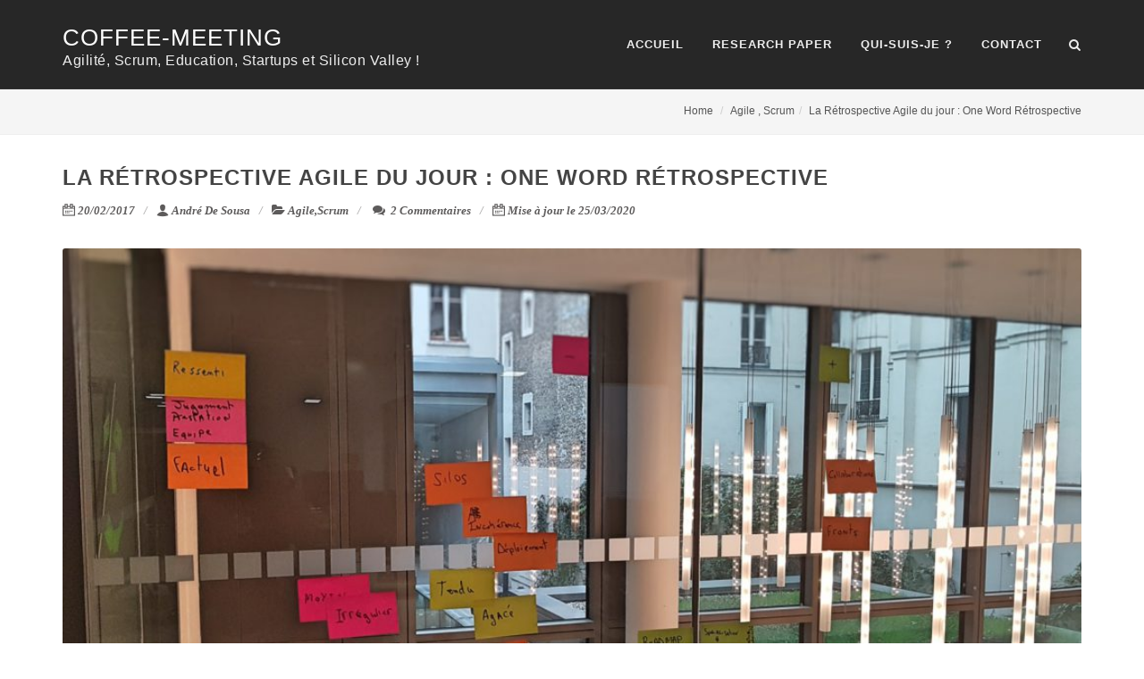

--- FILE ---
content_type: text/html; charset=UTF-8
request_url: https://www.coffee-meeting.com/retrospective-agile-one-word
body_size: 13781
content:
<!DOCTYPE html>
<html dir="ltr" lang="fr">
<head profile="https://gmpg.org/xfn/11">

    <meta http-equiv="Content-Type" content="text/html; charset=UTF-8"/>
    <meta name="author" content="André De Sousa"/>
    <meta name="generator" content="WordPress 6.7.1"/>

    <!-- Stylesheets
    ============================================= -->
    <link rel="stylesheet" href="https://www.coffee-meeting.com/wp-content/themes/template-canvas-wordpress/css/bootstrap.min.css" type="text/css" async />
    <link rel="stylesheet" href="https://www.coffee-meeting.com/wp-content/themes/template-canvas-wordpress/style.min.css" type="text/css" async />
    <link rel="stylesheet" href="https://www.coffee-meeting.com/wp-content/themes/template-canvas-wordpress/css/dark.css" type="text/css" async />
    <link rel="stylesheet" href="https://www.coffee-meeting.com/wp-content/themes/template-canvas-wordpress/css/font-icons.css" type="text/css" async />
    <link rel="stylesheet" href="https://www.coffee-meeting.com/wp-content/themes/template-canvas-wordpress/css/animate.css" type="text/css" async />
    <link rel="stylesheet" href="https://www.coffee-meeting.com/wp-content/themes/template-canvas-wordpress/css/responsive.css" type="text/css" async />
    <link rel="stylesheet" href="https://www.coffee-meeting.com/wp-content/themes/template-canvas-wordpress/css/custom.css" type="text/css" async />
    <link rel="stylesheet" href="https://www.coffee-meeting.com/wp-content/themes/template-canvas-wordpress/css/colors.css" type="text/css" async />
    <meta name="viewport" content="width=device-width, initial-scale=1"/>
    <!--[if lt IE 9]>
    <script src="https://css3-mediaqueries-js.googlecode.com/svn/trunk/css3-mediaqueries.js"></script>
    <![endif]-->

    <!-- RSS links and PingBack Url
    ============================================= -->
    <link rel="pingback" href="https://www.coffee-meeting.com/xmlrpc.php">
    <link rel="alternate" type="application/rss+xml" title="RSS 2.0" href="https://www.coffee-meeting.com/feed"/>
    <link rel="alternate" type="text/xml" title="RSS .92" href="https://www.coffee-meeting.com/feed/rss"/>
    <link rel="alternate" type="application/atom+xml" title="Atom 0.3" href="https://www.coffee-meeting.com/feed/atom"/>

    <!-- Favicon
    ============================================= -->
    <link rel="icon" type="image/png" href="https://www.coffee-meeting.com/wp-content/themes/template-canvas-wordpress/favicon.png" />
    <!--[if IE]><link rel="shortcut icon" type="image/x-icon" href="https://www.coffee-meeting.com/wp-content/themes/template-canvas-wordpress/favicon.ico" /><![endif]-->

    <!-- Document Title
    ============================================= -->
    
	<style>img:is([sizes="auto" i], [sizes^="auto," i]) { contain-intrinsic-size: 3000px 1500px }</style>
	
		<!-- All in One SEO 4.8.0 - aioseo.com -->
		<title>La Rétrospective Agile du jour : One Word Rétrospective</title>
	<meta name="description" content="L&#039;objectif de cette rétrospective est de faire parler tout le monde au même niveau et de traiter uniquement 2 problèmes majeurs de l&#039;équipe par de l&#039;analyse causale." />
	<meta name="robots" content="max-image-preview:large" />
	<meta name="author" content="André De Sousa"/>
	<link rel="canonical" href="https://www.coffee-meeting.com/retrospective-agile-one-word" />
	<meta name="generator" content="All in One SEO (AIOSEO) 4.8.0" />
		<meta property="og:locale" content="fr_FR" />
		<meta property="og:site_name" content="Agilité, Scrum, Education, Startups et Silicon Valley ! | Blog Agile depuis 2010 par André De Sousa" />
		<meta property="og:type" content="article" />
		<meta property="og:title" content="La Rétrospective Agile du jour : One Word Rétrospective" />
		<meta property="og:description" content="L&#039;objectif de cette rétrospective est de faire parler tout le monde au même niveau et de traiter uniquement 2 problèmes majeurs de l&#039;équipe par de l&#039;analyse causale." />
		<meta property="og:url" content="https://www.coffee-meeting.com/retrospective-agile-one-word" />
		<meta property="og:image" content="https://www.coffee-meeting.com/wp-content/uploads/2017/02/one-word-retrospective-couv.jpg" />
		<meta property="og:image:secure_url" content="https://www.coffee-meeting.com/wp-content/uploads/2017/02/one-word-retrospective-couv.jpg" />
		<meta property="og:image:width" content="2200" />
		<meta property="og:image:height" content="1237" />
		<meta property="article:published_time" content="2017-02-20T07:35:56+00:00" />
		<meta property="article:modified_time" content="2020-03-25T13:48:06+00:00" />
		<meta name="twitter:card" content="summary_large_image" />
		<meta name="twitter:site" content="@_adesousa" />
		<meta name="twitter:title" content="La Rétrospective Agile du jour : One Word Rétrospective" />
		<meta name="twitter:description" content="L&#039;objectif de cette rétrospective est de faire parler tout le monde au même niveau et de traiter uniquement 2 problèmes majeurs de l&#039;équipe par de l&#039;analyse causale." />
		<meta name="twitter:creator" content="@_adesousa" />
		<meta name="twitter:image" content="https://www.coffee-meeting.com/wp-content/uploads/2017/02/one-word-retrospective-couv.jpg" />
		<script type="application/ld+json" class="aioseo-schema">
			{"@context":"https:\/\/schema.org","@graph":[{"@type":"Article","@id":"https:\/\/www.coffee-meeting.com\/retrospective-agile-one-word#article","name":"La R\u00e9trospective Agile du jour : One Word R\u00e9trospective","headline":"La R\u00e9trospective Agile du jour : One Word R\u00e9trospective","author":{"@id":"https:\/\/www.coffee-meeting.com\/author\/admin#author"},"publisher":{"@id":"https:\/\/www.coffee-meeting.com\/#person"},"image":{"@type":"ImageObject","url":"https:\/\/www.coffee-meeting.com\/wp-content\/uploads\/2017\/02\/one-word-retrospective-couv.jpg","width":2200,"height":1237,"caption":"Illustration de One-Word Retrospective Couverture."},"datePublished":"2017-02-20T08:35:56+01:00","dateModified":"2020-03-25T14:48:06+01:00","inLanguage":"fr-FR","commentCount":2,"mainEntityOfPage":{"@id":"https:\/\/www.coffee-meeting.com\/retrospective-agile-one-word#webpage"},"isPartOf":{"@id":"https:\/\/www.coffee-meeting.com\/retrospective-agile-one-word#webpage"},"articleSection":"Agile, Scrum, agile, am\u00e9lioration continue, r\u00e9trospective, Scrum"},{"@type":"BreadcrumbList","@id":"https:\/\/www.coffee-meeting.com\/retrospective-agile-one-word#breadcrumblist","itemListElement":[{"@type":"ListItem","@id":"https:\/\/www.coffee-meeting.com\/#listItem","position":1,"name":"Domicile"}]},{"@type":"Person","@id":"https:\/\/www.coffee-meeting.com\/#person","name":"Andr\u00e9 De Sousa","image":{"@type":"ImageObject","@id":"https:\/\/www.coffee-meeting.com\/retrospective-agile-one-word#personImage","url":"https:\/\/secure.gravatar.com\/avatar\/6e6bb26544e11f899086cf45929b4684?s=96&r=g","width":96,"height":96,"caption":"Andr\u00e9 De Sousa"},"sameAs":["https:\/\/x.com\/_adesousa","https:\/\/instagram.com\/devcream","https:\/\/www.youtube.com\/@LaCaliFamily","https:\/\/www.linkedin.com\/in\/andredesousa\/"]},{"@type":"Person","@id":"https:\/\/www.coffee-meeting.com\/author\/admin#author","url":"https:\/\/www.coffee-meeting.com\/author\/admin","name":"Andr\u00e9 De Sousa","image":{"@type":"ImageObject","@id":"https:\/\/www.coffee-meeting.com\/retrospective-agile-one-word#authorImage","url":"https:\/\/secure.gravatar.com\/avatar\/6e6bb26544e11f899086cf45929b4684?s=96&r=g","width":96,"height":96,"caption":"Andr\u00e9 De Sousa"},"sameAs":["https:\/\/x.com\/_adesousa","https:\/\/instagram.com\/devcream","https:\/\/www.youtube.com\/@LaCaliFamily","https:\/\/www.linkedin.com\/in\/andredesousa\/"]},{"@type":"WebPage","@id":"https:\/\/www.coffee-meeting.com\/retrospective-agile-one-word#webpage","url":"https:\/\/www.coffee-meeting.com\/retrospective-agile-one-word","name":"La R\u00e9trospective Agile du jour : One Word R\u00e9trospective","description":"L'objectif de cette r\u00e9trospective est de faire parler tout le monde au m\u00eame niveau et de traiter uniquement 2 probl\u00e8mes majeurs de l'\u00e9quipe par de l'analyse causale.","inLanguage":"fr-FR","isPartOf":{"@id":"https:\/\/www.coffee-meeting.com\/#website"},"breadcrumb":{"@id":"https:\/\/www.coffee-meeting.com\/retrospective-agile-one-word#breadcrumblist"},"author":{"@id":"https:\/\/www.coffee-meeting.com\/author\/admin#author"},"creator":{"@id":"https:\/\/www.coffee-meeting.com\/author\/admin#author"},"image":{"@type":"ImageObject","url":"https:\/\/www.coffee-meeting.com\/wp-content\/uploads\/2017\/02\/one-word-retrospective-couv.jpg","@id":"https:\/\/www.coffee-meeting.com\/retrospective-agile-one-word\/#mainImage","width":2200,"height":1237,"caption":"Illustration de One-Word Retrospective Couverture."},"primaryImageOfPage":{"@id":"https:\/\/www.coffee-meeting.com\/retrospective-agile-one-word#mainImage"},"datePublished":"2017-02-20T08:35:56+01:00","dateModified":"2020-03-25T14:48:06+01:00"},{"@type":"WebSite","@id":"https:\/\/www.coffee-meeting.com\/#website","url":"https:\/\/www.coffee-meeting.com\/","name":"Coffee-meeting","description":"Blog Agile depuis 2010 par Andr\u00e9 De Sousa","inLanguage":"fr-FR","publisher":{"@id":"https:\/\/www.coffee-meeting.com\/#person"}}]}
		</script>
		<!-- All in One SEO -->

<link rel="alternate" type="application/rss+xml" title="Agilité, Scrum, Education, Startups et Silicon Valley ! &raquo; La Rétrospective Agile du jour : One Word Rétrospective Flux des commentaires" href="https://www.coffee-meeting.com/retrospective-agile-one-word/feed" />
<script type="text/javascript">
/* <![CDATA[ */
window._wpemojiSettings = {"baseUrl":"https:\/\/s.w.org\/images\/core\/emoji\/15.0.3\/72x72\/","ext":".png","svgUrl":"https:\/\/s.w.org\/images\/core\/emoji\/15.0.3\/svg\/","svgExt":".svg","source":{"concatemoji":"https:\/\/www.coffee-meeting.com\/wp-includes\/js\/wp-emoji-release.min.js?ver=6.7.1"}};
/*! This file is auto-generated */
!function(i,n){var o,s,e;function c(e){try{var t={supportTests:e,timestamp:(new Date).valueOf()};sessionStorage.setItem(o,JSON.stringify(t))}catch(e){}}function p(e,t,n){e.clearRect(0,0,e.canvas.width,e.canvas.height),e.fillText(t,0,0);var t=new Uint32Array(e.getImageData(0,0,e.canvas.width,e.canvas.height).data),r=(e.clearRect(0,0,e.canvas.width,e.canvas.height),e.fillText(n,0,0),new Uint32Array(e.getImageData(0,0,e.canvas.width,e.canvas.height).data));return t.every(function(e,t){return e===r[t]})}function u(e,t,n){switch(t){case"flag":return n(e,"\ud83c\udff3\ufe0f\u200d\u26a7\ufe0f","\ud83c\udff3\ufe0f\u200b\u26a7\ufe0f")?!1:!n(e,"\ud83c\uddfa\ud83c\uddf3","\ud83c\uddfa\u200b\ud83c\uddf3")&&!n(e,"\ud83c\udff4\udb40\udc67\udb40\udc62\udb40\udc65\udb40\udc6e\udb40\udc67\udb40\udc7f","\ud83c\udff4\u200b\udb40\udc67\u200b\udb40\udc62\u200b\udb40\udc65\u200b\udb40\udc6e\u200b\udb40\udc67\u200b\udb40\udc7f");case"emoji":return!n(e,"\ud83d\udc26\u200d\u2b1b","\ud83d\udc26\u200b\u2b1b")}return!1}function f(e,t,n){var r="undefined"!=typeof WorkerGlobalScope&&self instanceof WorkerGlobalScope?new OffscreenCanvas(300,150):i.createElement("canvas"),a=r.getContext("2d",{willReadFrequently:!0}),o=(a.textBaseline="top",a.font="600 32px Arial",{});return e.forEach(function(e){o[e]=t(a,e,n)}),o}function t(e){var t=i.createElement("script");t.src=e,t.defer=!0,i.head.appendChild(t)}"undefined"!=typeof Promise&&(o="wpEmojiSettingsSupports",s=["flag","emoji"],n.supports={everything:!0,everythingExceptFlag:!0},e=new Promise(function(e){i.addEventListener("DOMContentLoaded",e,{once:!0})}),new Promise(function(t){var n=function(){try{var e=JSON.parse(sessionStorage.getItem(o));if("object"==typeof e&&"number"==typeof e.timestamp&&(new Date).valueOf()<e.timestamp+604800&&"object"==typeof e.supportTests)return e.supportTests}catch(e){}return null}();if(!n){if("undefined"!=typeof Worker&&"undefined"!=typeof OffscreenCanvas&&"undefined"!=typeof URL&&URL.createObjectURL&&"undefined"!=typeof Blob)try{var e="postMessage("+f.toString()+"("+[JSON.stringify(s),u.toString(),p.toString()].join(",")+"));",r=new Blob([e],{type:"text/javascript"}),a=new Worker(URL.createObjectURL(r),{name:"wpTestEmojiSupports"});return void(a.onmessage=function(e){c(n=e.data),a.terminate(),t(n)})}catch(e){}c(n=f(s,u,p))}t(n)}).then(function(e){for(var t in e)n.supports[t]=e[t],n.supports.everything=n.supports.everything&&n.supports[t],"flag"!==t&&(n.supports.everythingExceptFlag=n.supports.everythingExceptFlag&&n.supports[t]);n.supports.everythingExceptFlag=n.supports.everythingExceptFlag&&!n.supports.flag,n.DOMReady=!1,n.readyCallback=function(){n.DOMReady=!0}}).then(function(){return e}).then(function(){var e;n.supports.everything||(n.readyCallback(),(e=n.source||{}).concatemoji?t(e.concatemoji):e.wpemoji&&e.twemoji&&(t(e.twemoji),t(e.wpemoji)))}))}((window,document),window._wpemojiSettings);
/* ]]> */
</script>
<style id='wp-emoji-styles-inline-css' type='text/css'>

	img.wp-smiley, img.emoji {
		display: inline !important;
		border: none !important;
		box-shadow: none !important;
		height: 1em !important;
		width: 1em !important;
		margin: 0 0.07em !important;
		vertical-align: -0.1em !important;
		background: none !important;
		padding: 0 !important;
	}
</style>
<link rel='stylesheet' id='wp-block-library-css' href='https://www.coffee-meeting.com/wp-includes/css/dist/block-library/style.min.css?ver=6.7.1' type='text/css' media='all' />
<style id='classic-theme-styles-inline-css' type='text/css'>
/*! This file is auto-generated */
.wp-block-button__link{color:#fff;background-color:#32373c;border-radius:9999px;box-shadow:none;text-decoration:none;padding:calc(.667em + 2px) calc(1.333em + 2px);font-size:1.125em}.wp-block-file__button{background:#32373c;color:#fff;text-decoration:none}
</style>
<style id='global-styles-inline-css' type='text/css'>
:root{--wp--preset--aspect-ratio--square: 1;--wp--preset--aspect-ratio--4-3: 4/3;--wp--preset--aspect-ratio--3-4: 3/4;--wp--preset--aspect-ratio--3-2: 3/2;--wp--preset--aspect-ratio--2-3: 2/3;--wp--preset--aspect-ratio--16-9: 16/9;--wp--preset--aspect-ratio--9-16: 9/16;--wp--preset--color--black: #000000;--wp--preset--color--cyan-bluish-gray: #abb8c3;--wp--preset--color--white: #ffffff;--wp--preset--color--pale-pink: #f78da7;--wp--preset--color--vivid-red: #cf2e2e;--wp--preset--color--luminous-vivid-orange: #ff6900;--wp--preset--color--luminous-vivid-amber: #fcb900;--wp--preset--color--light-green-cyan: #7bdcb5;--wp--preset--color--vivid-green-cyan: #00d084;--wp--preset--color--pale-cyan-blue: #8ed1fc;--wp--preset--color--vivid-cyan-blue: #0693e3;--wp--preset--color--vivid-purple: #9b51e0;--wp--preset--gradient--vivid-cyan-blue-to-vivid-purple: linear-gradient(135deg,rgba(6,147,227,1) 0%,rgb(155,81,224) 100%);--wp--preset--gradient--light-green-cyan-to-vivid-green-cyan: linear-gradient(135deg,rgb(122,220,180) 0%,rgb(0,208,130) 100%);--wp--preset--gradient--luminous-vivid-amber-to-luminous-vivid-orange: linear-gradient(135deg,rgba(252,185,0,1) 0%,rgba(255,105,0,1) 100%);--wp--preset--gradient--luminous-vivid-orange-to-vivid-red: linear-gradient(135deg,rgba(255,105,0,1) 0%,rgb(207,46,46) 100%);--wp--preset--gradient--very-light-gray-to-cyan-bluish-gray: linear-gradient(135deg,rgb(238,238,238) 0%,rgb(169,184,195) 100%);--wp--preset--gradient--cool-to-warm-spectrum: linear-gradient(135deg,rgb(74,234,220) 0%,rgb(151,120,209) 20%,rgb(207,42,186) 40%,rgb(238,44,130) 60%,rgb(251,105,98) 80%,rgb(254,248,76) 100%);--wp--preset--gradient--blush-light-purple: linear-gradient(135deg,rgb(255,206,236) 0%,rgb(152,150,240) 100%);--wp--preset--gradient--blush-bordeaux: linear-gradient(135deg,rgb(254,205,165) 0%,rgb(254,45,45) 50%,rgb(107,0,62) 100%);--wp--preset--gradient--luminous-dusk: linear-gradient(135deg,rgb(255,203,112) 0%,rgb(199,81,192) 50%,rgb(65,88,208) 100%);--wp--preset--gradient--pale-ocean: linear-gradient(135deg,rgb(255,245,203) 0%,rgb(182,227,212) 50%,rgb(51,167,181) 100%);--wp--preset--gradient--electric-grass: linear-gradient(135deg,rgb(202,248,128) 0%,rgb(113,206,126) 100%);--wp--preset--gradient--midnight: linear-gradient(135deg,rgb(2,3,129) 0%,rgb(40,116,252) 100%);--wp--preset--font-size--small: 13px;--wp--preset--font-size--medium: 20px;--wp--preset--font-size--large: 36px;--wp--preset--font-size--x-large: 42px;--wp--preset--spacing--20: 0.44rem;--wp--preset--spacing--30: 0.67rem;--wp--preset--spacing--40: 1rem;--wp--preset--spacing--50: 1.5rem;--wp--preset--spacing--60: 2.25rem;--wp--preset--spacing--70: 3.38rem;--wp--preset--spacing--80: 5.06rem;--wp--preset--shadow--natural: 6px 6px 9px rgba(0, 0, 0, 0.2);--wp--preset--shadow--deep: 12px 12px 50px rgba(0, 0, 0, 0.4);--wp--preset--shadow--sharp: 6px 6px 0px rgba(0, 0, 0, 0.2);--wp--preset--shadow--outlined: 6px 6px 0px -3px rgba(255, 255, 255, 1), 6px 6px rgba(0, 0, 0, 1);--wp--preset--shadow--crisp: 6px 6px 0px rgba(0, 0, 0, 1);}:where(.is-layout-flex){gap: 0.5em;}:where(.is-layout-grid){gap: 0.5em;}body .is-layout-flex{display: flex;}.is-layout-flex{flex-wrap: wrap;align-items: center;}.is-layout-flex > :is(*, div){margin: 0;}body .is-layout-grid{display: grid;}.is-layout-grid > :is(*, div){margin: 0;}:where(.wp-block-columns.is-layout-flex){gap: 2em;}:where(.wp-block-columns.is-layout-grid){gap: 2em;}:where(.wp-block-post-template.is-layout-flex){gap: 1.25em;}:where(.wp-block-post-template.is-layout-grid){gap: 1.25em;}.has-black-color{color: var(--wp--preset--color--black) !important;}.has-cyan-bluish-gray-color{color: var(--wp--preset--color--cyan-bluish-gray) !important;}.has-white-color{color: var(--wp--preset--color--white) !important;}.has-pale-pink-color{color: var(--wp--preset--color--pale-pink) !important;}.has-vivid-red-color{color: var(--wp--preset--color--vivid-red) !important;}.has-luminous-vivid-orange-color{color: var(--wp--preset--color--luminous-vivid-orange) !important;}.has-luminous-vivid-amber-color{color: var(--wp--preset--color--luminous-vivid-amber) !important;}.has-light-green-cyan-color{color: var(--wp--preset--color--light-green-cyan) !important;}.has-vivid-green-cyan-color{color: var(--wp--preset--color--vivid-green-cyan) !important;}.has-pale-cyan-blue-color{color: var(--wp--preset--color--pale-cyan-blue) !important;}.has-vivid-cyan-blue-color{color: var(--wp--preset--color--vivid-cyan-blue) !important;}.has-vivid-purple-color{color: var(--wp--preset--color--vivid-purple) !important;}.has-black-background-color{background-color: var(--wp--preset--color--black) !important;}.has-cyan-bluish-gray-background-color{background-color: var(--wp--preset--color--cyan-bluish-gray) !important;}.has-white-background-color{background-color: var(--wp--preset--color--white) !important;}.has-pale-pink-background-color{background-color: var(--wp--preset--color--pale-pink) !important;}.has-vivid-red-background-color{background-color: var(--wp--preset--color--vivid-red) !important;}.has-luminous-vivid-orange-background-color{background-color: var(--wp--preset--color--luminous-vivid-orange) !important;}.has-luminous-vivid-amber-background-color{background-color: var(--wp--preset--color--luminous-vivid-amber) !important;}.has-light-green-cyan-background-color{background-color: var(--wp--preset--color--light-green-cyan) !important;}.has-vivid-green-cyan-background-color{background-color: var(--wp--preset--color--vivid-green-cyan) !important;}.has-pale-cyan-blue-background-color{background-color: var(--wp--preset--color--pale-cyan-blue) !important;}.has-vivid-cyan-blue-background-color{background-color: var(--wp--preset--color--vivid-cyan-blue) !important;}.has-vivid-purple-background-color{background-color: var(--wp--preset--color--vivid-purple) !important;}.has-black-border-color{border-color: var(--wp--preset--color--black) !important;}.has-cyan-bluish-gray-border-color{border-color: var(--wp--preset--color--cyan-bluish-gray) !important;}.has-white-border-color{border-color: var(--wp--preset--color--white) !important;}.has-pale-pink-border-color{border-color: var(--wp--preset--color--pale-pink) !important;}.has-vivid-red-border-color{border-color: var(--wp--preset--color--vivid-red) !important;}.has-luminous-vivid-orange-border-color{border-color: var(--wp--preset--color--luminous-vivid-orange) !important;}.has-luminous-vivid-amber-border-color{border-color: var(--wp--preset--color--luminous-vivid-amber) !important;}.has-light-green-cyan-border-color{border-color: var(--wp--preset--color--light-green-cyan) !important;}.has-vivid-green-cyan-border-color{border-color: var(--wp--preset--color--vivid-green-cyan) !important;}.has-pale-cyan-blue-border-color{border-color: var(--wp--preset--color--pale-cyan-blue) !important;}.has-vivid-cyan-blue-border-color{border-color: var(--wp--preset--color--vivid-cyan-blue) !important;}.has-vivid-purple-border-color{border-color: var(--wp--preset--color--vivid-purple) !important;}.has-vivid-cyan-blue-to-vivid-purple-gradient-background{background: var(--wp--preset--gradient--vivid-cyan-blue-to-vivid-purple) !important;}.has-light-green-cyan-to-vivid-green-cyan-gradient-background{background: var(--wp--preset--gradient--light-green-cyan-to-vivid-green-cyan) !important;}.has-luminous-vivid-amber-to-luminous-vivid-orange-gradient-background{background: var(--wp--preset--gradient--luminous-vivid-amber-to-luminous-vivid-orange) !important;}.has-luminous-vivid-orange-to-vivid-red-gradient-background{background: var(--wp--preset--gradient--luminous-vivid-orange-to-vivid-red) !important;}.has-very-light-gray-to-cyan-bluish-gray-gradient-background{background: var(--wp--preset--gradient--very-light-gray-to-cyan-bluish-gray) !important;}.has-cool-to-warm-spectrum-gradient-background{background: var(--wp--preset--gradient--cool-to-warm-spectrum) !important;}.has-blush-light-purple-gradient-background{background: var(--wp--preset--gradient--blush-light-purple) !important;}.has-blush-bordeaux-gradient-background{background: var(--wp--preset--gradient--blush-bordeaux) !important;}.has-luminous-dusk-gradient-background{background: var(--wp--preset--gradient--luminous-dusk) !important;}.has-pale-ocean-gradient-background{background: var(--wp--preset--gradient--pale-ocean) !important;}.has-electric-grass-gradient-background{background: var(--wp--preset--gradient--electric-grass) !important;}.has-midnight-gradient-background{background: var(--wp--preset--gradient--midnight) !important;}.has-small-font-size{font-size: var(--wp--preset--font-size--small) !important;}.has-medium-font-size{font-size: var(--wp--preset--font-size--medium) !important;}.has-large-font-size{font-size: var(--wp--preset--font-size--large) !important;}.has-x-large-font-size{font-size: var(--wp--preset--font-size--x-large) !important;}
:where(.wp-block-post-template.is-layout-flex){gap: 1.25em;}:where(.wp-block-post-template.is-layout-grid){gap: 1.25em;}
:where(.wp-block-columns.is-layout-flex){gap: 2em;}:where(.wp-block-columns.is-layout-grid){gap: 2em;}
:root :where(.wp-block-pullquote){font-size: 1.5em;line-height: 1.6;}
</style>
<style id='akismet-widget-style-inline-css' type='text/css'>

			.a-stats {
				--akismet-color-mid-green: #357b49;
				--akismet-color-white: #fff;
				--akismet-color-light-grey: #f6f7f7;

				max-width: 350px;
				width: auto;
			}

			.a-stats * {
				all: unset;
				box-sizing: border-box;
			}

			.a-stats strong {
				font-weight: 600;
			}

			.a-stats a.a-stats__link,
			.a-stats a.a-stats__link:visited,
			.a-stats a.a-stats__link:active {
				background: var(--akismet-color-mid-green);
				border: none;
				box-shadow: none;
				border-radius: 8px;
				color: var(--akismet-color-white);
				cursor: pointer;
				display: block;
				font-family: -apple-system, BlinkMacSystemFont, 'Segoe UI', 'Roboto', 'Oxygen-Sans', 'Ubuntu', 'Cantarell', 'Helvetica Neue', sans-serif;
				font-weight: 500;
				padding: 12px;
				text-align: center;
				text-decoration: none;
				transition: all 0.2s ease;
			}

			/* Extra specificity to deal with TwentyTwentyOne focus style */
			.widget .a-stats a.a-stats__link:focus {
				background: var(--akismet-color-mid-green);
				color: var(--akismet-color-white);
				text-decoration: none;
			}

			.a-stats a.a-stats__link:hover {
				filter: brightness(110%);
				box-shadow: 0 4px 12px rgba(0, 0, 0, 0.06), 0 0 2px rgba(0, 0, 0, 0.16);
			}

			.a-stats .count {
				color: var(--akismet-color-white);
				display: block;
				font-size: 1.5em;
				line-height: 1.4;
				padding: 0 13px;
				white-space: nowrap;
			}
		
</style>
<link rel="https://api.w.org/" href="https://www.coffee-meeting.com/wp-json/" /><link rel="alternate" title="JSON" type="application/json" href="https://www.coffee-meeting.com/wp-json/wp/v2/posts/917" /><link rel="EditURI" type="application/rsd+xml" title="RSD" href="https://www.coffee-meeting.com/xmlrpc.php?rsd" />
<meta name="generator" content="WordPress 6.7.1" />
<link rel='shortlink' href='https://www.coffee-meeting.com/?p=917' />
<link rel="alternate" title="oEmbed (JSON)" type="application/json+oembed" href="https://www.coffee-meeting.com/wp-json/oembed/1.0/embed?url=https%3A%2F%2Fwww.coffee-meeting.com%2Fretrospective-agile-one-word" />
<link rel="alternate" title="oEmbed (XML)" type="text/xml+oembed" href="https://www.coffee-meeting.com/wp-json/oembed/1.0/embed?url=https%3A%2F%2Fwww.coffee-meeting.com%2Fretrospective-agile-one-word&#038;format=xml" />
<link rel="author" href="https://plus.google.com/+AndréDeSousaAgile"/>
<link rel="preload" as="image" href="https://www.coffee-meeting.com/wp-content/uploads/2016/12/Rétrospective-ADP-GSI-EquipeScrum-Rules-e1487178333503-300x177.jpg" /><link rel="preload" as="image" href="https://www.coffee-meeting.com/wp-content/uploads/2017/02/one-word-retrospective-resultat-300x169.jpg" />

</head>
<body class="stretched ">

<!-- Document Wrapper
============================================= -->
<div id="wrapper" class="clearfix">

    <!-- Header
    ============================================= -->
    <header id="header" class="dark
                ">

        <div id="header-wrap">

            <div class="container clearfix">

                <div id="primary-menu-trigger"><i class="icon-reorder"></i></div>

                <!-- Logo
                ============================================= -->
                <div id="logo">
                    <span class="container-name"><a href="https://www.coffee-meeting.com">Coffee-Meeting</a></span>
                    <br />
                    <span class="container-desc">Agilité, Scrum, Education, Startups et Silicon Valley !</span>
                </div><!-- #logo end -->

                <!-- Primary Navigation
                ============================================= -->
<nav id="primary-menu">
    <ul id="menu-primaire" class="menu"><li id="menu-item-569" class="menu-item menu-item-type-custom menu-item-object-custom menu-item-home menu-item-569"><a href="https://www.coffee-meeting.com/">Accueil</a></li>
<li id="menu-item-1139" class="menu-item menu-item-type-custom menu-item-object-custom menu-item-1139"><a href="https://www.coffee-meeting.com/wp-content/uploads/2023/04/Research-Paper-How-to-improve-Student-Learnings-with-Agile@School.pdf">Research Paper</a></li>
<li id="menu-item-626" class="menu-item menu-item-type-post_type menu-item-object-page menu-item-626"><a href="https://www.coffee-meeting.com/adesousa">Qui-suis-je ?</a></li>
<li id="menu-item-571" class="menu-item menu-item-type-post_type menu-item-object-page menu-item-571"><a href="https://www.coffee-meeting.com/contacter-adesousa">Contact</a></li>
</ul>
    <!-- Top Search
    ============================================= -->
    <div id="top-search">
        <a href="#" id="top-search-trigger" aria-label="Rechercher sur le site coffee-meeting un article agile ou sur les startups"><i class="icon-search3"></i><i class="icon-line-cross"></i></a>
        <form action="https://www.coffee-meeting.com" method="get">
            <input type="text" name="s" class="form-control" value=""
                   placeholder="Rechercher &amp; Taper Entrée.">
        </form>
    </div><!-- #top-search end -->

</nav><!-- #primary-menu end -->

            </div>

        </div>

    </header><!-- #header end -->

        <!-- Page Title
    ============================================= -->
    <section id="page-title" id="content">

        <div class="container clearfix">
                        <ol class="breadcrumb">
                <li><a href="https://www.coffee-meeting.com">Home</a></li>
                <li><a href="https://www.coffee-meeting.com/category/projet-agile" rel="category tag">Agile</a> , <a href="https://www.coffee-meeting.com/category/scrum" rel="category tag">Scrum</a></li><li>La Rétrospective Agile du jour : One Word Rétrospective</li>            </ol>
        </div>

    </section><!-- #page-title end -->
    

<!-- Content
============================================= -->
<section>

    <div class="content-wrap">

        <div class="container clearfix">

            <div class="single-post nobottommargin">
                                                            <!-- Single Post
                        ============================================= -->

                        <div class="entry clearfix">

                            <!-- Entry Title
                            ============================================= -->
                            <div class="entry-title">
                                <h1>La Rétrospective Agile du jour : One Word Rétrospective</h1>
                            </div>

                            <!-- Entry Meta
                            ============================================= -->
                            <ul class="entry-meta clearfix">
                                <li><i class="icon-calendar"></i>20/02/2017</li>
                                <li><i class="icon-user"></i><a href="https://www.coffee-meeting.com" title="Aller sur le site de André De Sousa" rel="author external">André De Sousa</a></li>
                                <li><i class="icon-folder-open"></i><a href="https://www.coffee-meeting.com/category/projet-agile" rel="category tag">Agile</a>,<a href="https://www.coffee-meeting.com/category/scrum" rel="category tag">Scrum</a></li>
                                <li><a href="https://www.coffee-meeting.com/retrospective-agile-one-word#comments">
                                        <i class="icon-comments"></i>
                                        2 Commentaires                                    </a>
                                </li>
                                                                <li><i class="icon-calendar"></i>Mise à jour le 25/03/2020</li>
                                                            </ul>

                            <!-- Entry Image
                            ============================================= -->
                                                        <div class="entry-image">
                                <a href="https://www.coffee-meeting.com/wp-content/uploads/2017/02/one-word-retrospective-couv.jpg" data-lightbox="image">
                                    <img width="1030" height="579" src="https://www.coffee-meeting.com/wp-content/uploads/2017/02/one-word-retrospective-couv-1030x579.jpg" class="image_fade wp-post-image" alt="One-Word Retrospective Couverture" decoding="async" fetchpriority="high" srcset="https://www.coffee-meeting.com/wp-content/uploads/2017/02/one-word-retrospective-couv-1030x579.jpg 1030w, https://www.coffee-meeting.com/wp-content/uploads/2017/02/one-word-retrospective-couv-300x169.jpg 300w, https://www.coffee-meeting.com/wp-content/uploads/2017/02/one-word-retrospective-couv-768x432.jpg 768w" sizes="(max-width: 1030px) 100vw, 1030px" />                                </a>
                            </div>
                            <!-- .entry-image end -->

                            <!-- Entry Content
                            ============================================= -->
                            <div class="entry-content notopmargin">
                                <p>Bonjour les agilistes 🙂</p>
<p>J&rsquo;inaugure aujourd&rsquo;hui mon premier article dédié à une série d&rsquo;articles sur les <strong>Rétrospectives Agiles</strong>. Et pour commencer, je vous propose une rétrospective que j&rsquo;ai mis au point il y a quelques semaines et que j&rsquo;appelle la « <em>One Word Rétrospective</em>« .</p>
<p>J&rsquo;ai conçu cette rétrospective car une équipe m&rsquo;a demandé d&rsquo;intervenir en tant qu&rsquo;animateur externe pour faciliter les discussions durant la rétrospective. Ils m&rsquo;ont confié avant la rétrospective que certains membres n&rsquo;osaient pas trop parler durant ce cérémonial et que leurs rétrospectives finissaient très souvent par des banalités qui ne permettaient pas <strong>l&rsquo;amélioration continue</strong> de l&rsquo;équipe&#8230;<span id="more-917"></span></p>
<h2>Objectif</h2>
<ul>
<li>L&rsquo;objectif de cette rétrospective est de faire parler tout le monde au même niveau et de traiter uniquement <span style="text-decoration: underline;">2 problèmes majeurs</span> de l&rsquo;équipe par de l&rsquo;analyse causale afin d&rsquo;y appliquer ensuite une solution qui ne traite pas en surface mais bien en profondeur ces 2 problèmes majeurs.</li>
<li>Elle met en avant l&rsquo;auto-jugement de sa prestation et donc la transparence, et permet d&rsquo;éviter le <em>blaming</em> ou le <em>finger pointing</em> que l&rsquo;on voit parfois en rétrospective, tout en permettant aux sujets d&rsquo;être traités par l&rsquo;équipe dans un cadre sécurisé de transparence/courage/honnêteté.</li>
<li>Cette rétro peut être orienté vers un thème donné afin de traiter uniquement de celui-ci et maximiser l&rsquo;analyse de la cause racine autour des problèmes mis en exergue.<br />
Exemples:</p>
<ul>
<li><em>One-Word Rétrospective sur le changement d&rsquo;organisation du projet, </em></li>
<li><em>One-Word Rétrospective sur la cohésion d&rsquo;équipe, </em></li>
<li><em>One-Word Rétrospective sur la qualité du code&#8230;</em></li>
</ul>
</li>
</ul>
<h2>Durée</h2>
<ul>
<li>Entre 1 heure et 2h</li>
</ul>
<h2>Matériel</h2>
<ul>
<li>4 types de post-it différents: Fait/Ressenti/Jugement de la prestation personnelle/Action</li>
<li>Des stylos marqueurs</li>
</ul>
<h2>Déroulement</h2>
<ul>
<li>3&prime; : Présentation des règles, valeurs et comportements à éviter<br />
<a href="https://www.coffee-meeting.com/wp-content/uploads/2016/12/Rétrospective-ADP-GSI-EquipeScrum-Rules-e1487178333503-300x177.jpg" data-lightbox="image"><img decoding="async" class="aligncenter size-medium wp-image-828" src="https://www.coffee-meeting.com/wp-content/uploads/2016/12/Rétrospective-ADP-GSI-EquipeScrum-Rules-e1487178333503-300x177.jpg" alt="retrospective-adp-gsi-equipescrum-rules" width="300" height="177" srcset="https://www.coffee-meeting.com/wp-content/uploads/2016/12/Rétrospective-ADP-GSI-EquipeScrum-Rules-e1487178333503-300x177.jpg 300w, https://www.coffee-meeting.com/wp-content/uploads/2016/12/Rétrospective-ADP-GSI-EquipeScrum-Rules-e1487178333503-768x453.jpg 768w, https://www.coffee-meeting.com/wp-content/uploads/2016/12/Rétrospective-ADP-GSI-EquipeScrum-Rules-e1487178333503-1030x607.jpg 1030w, https://www.coffee-meeting.com/wp-content/uploads/2016/12/Rétrospective-ADP-GSI-EquipeScrum-Rules-e1487178333503.jpg 1811w" sizes="(max-width: 300px) 100vw, 300px" /><br />
</a></li>
<li>3&prime; : Chacun, l&rsquo;un après l&rsquo;autre, donne en un mot, un fait sur le sprint passé. La chaine s&rsquo;arrête lorsque l&rsquo;un des membres n&rsquo;a plus rien à dire, même si le suivant voulait s&rsquo;exprimer.</li>
<li>3&prime; : Chacun, l&rsquo;un après l&rsquo;autre, donne en un mot, un ressenti sur le sprint passé. La chaine s&rsquo;arrête lorsque l&rsquo;un des membres n&rsquo;a plus rien à dire, même si le suivant voulait s&rsquo;exprimer.</li>
<li>3&prime; : Chacun, l&rsquo;un après l&rsquo;autre, va juger en un mot, la prestation de l&rsquo;équipe sur le sprint passé. La chaine s&rsquo;arrête lorsque l&rsquo;un d&rsquo;eux n&rsquo;a plus rien à dire, même si le suivant voulait s&rsquo;exprimer.</li>
<li>5&prime; : Afficher les post-it au mur et demander aux membres de venir les regrouper selon le sentiment négatif/positif. Le tout priorisé en fonction du ressenti de chacun du plus important au moins important.</li>
<li>10&prime; : Débat ouvert sur les 2 premiers groupes de post-it positifs dont la priorité est la plus élevé.</li>
<li>30&prime; à 60&prime;: Débat ouvert sur les 2 premiers groupes de post-it négatifs dont la priorité est la plus élevé :
<ul>
<li>Après chaque groupe de post-it négatif débattu, on prend 10&prime; à 20&prime; pour analyser la cause racine (à vous de choisir la méthode : Ishikawa, RCA Diagram, 5 why&rsquo;s,&#8230;).</li>
<li>10&prime; à 20&prime;: Plan d&rsquo;action pour résoudre chaque cause racine.</li>
</ul>
</li>
</ul>
<p><a href="https://www.coffee-meeting.com/wp-content/uploads/2017/02/one-word-retrospective-resultat.jpg" data-lightbox="image"><img decoding="async" class="aligncenter wp-image-922" src="https://www.coffee-meeting.com/wp-content/uploads/2017/02/one-word-retrospective-resultat-300x169.jpg" alt="one-word-retrospective-resultat" width="450" height="253" srcset="https://www.coffee-meeting.com/wp-content/uploads/2017/02/one-word-retrospective-resultat-300x169.jpg 300w, https://www.coffee-meeting.com/wp-content/uploads/2017/02/one-word-retrospective-resultat-768x432.jpg 768w, https://www.coffee-meeting.com/wp-content/uploads/2017/02/one-word-retrospective-resultat-1030x579.jpg 1030w" sizes="(max-width: 450px) 100vw, 450px" /></a></p>
<hr />
<p>J&rsquo;espère que ce premier article sur les rétrospectives vous a plu et que vous aurez l&rsquo;occasion de tester celle-ci. Si tel est le cas, dites moi en commentaire ce qui a fonctionné pour vous, mais surtout ce qui a moins bien fonctionné, de façon à pouvoir améliorer encore cette rétrospective.</p>
<p>C&rsquo;est tout pour moi, merci 🙂</p>
<p><iframe loading="lazy" class="giphy-embed" src="//giphy.com/embed/3o6EhWeei7wsp2jc1G" width="480" height="268" frameborder="0" allowfullscreen="allowfullscreen"></iframe></p>

                                <!-- Tag Cloud
                                ============================================= -->
                                <div class="tagcloud clearfix bottommargin">
                                    <a href="https://www.coffee-meeting.com/tag/agile">agile</a><a href="https://www.coffee-meeting.com/tag/amelioration-continue">amélioration continue</a><a href="https://www.coffee-meeting.com/tag/retrospective">rétrospective</a><a href="https://www.coffee-meeting.com/tag/scrum">Scrum</a>                                </div><!-- .tagcloud end -->

                                <div class="clear"></div>

                            </div>
                        </div><!-- .entry end -->

                        <!-- Post Navigation
                        ============================================= -->
                        <div class="post-navigation clearfix">
                            <div class="col_half nobottommargin">
                                &lArr; <a href="https://www.coffee-meeting.com/unboxing-kagibox-la-box-agile-par-excellence" rel="next">Unboxing de la Kagibox, La box Agile par excellence !</a>                            </div>
                            <div class="col_half col_last tright nobottommargin">
                                <a href="https://www.coffee-meeting.com/comment-revolutionner-education-enfants-adoption-eduscrum" rel="prev">Comment révolutionner la façon dont nous éduquons les enfants en adoptant EduScrum</a> &rArr;                            </div>
                        </div><!-- .post-navigation end -->

                        <div class="line"></div>

                        <!-- Post Author Info
                        ============================================= -->
                        <div class="panel panel-default">
                            <div class="panel-heading">
                                <h3 class="panel-title">Ecrit par <span><a href="https://www.coffee-meeting.com" title="Aller sur le site de André De Sousa" rel="author external">André De Sousa</a></a></span></h3>
                            </div>
                            <div class="panel-body">
                                <div class="author-image">
                                    <img alt='' src='https://secure.gravatar.com/avatar/6e6bb26544e11f899086cf45929b4684?s=128&#038;r=g' srcset='https://secure.gravatar.com/avatar/6e6bb26544e11f899086cf45929b4684?s=256&#038;r=g 2x' class='avatar avatar-128 photo img-circle' height='128' width='128' loading='lazy' decoding='async'/>                                </div>
                                Coach Agile et Fondateur de The Valley, je me consacre aujourd'hui à accompagner les organisations et équipes dans leur transformation agile, tout en organisant des Learning Expeditions, et des Startups Bootcamps en Californie pour aider les étudiants entrepreneurs à passer de l'idée à l'action dans des environnements dynamiques et inspirants.

Fort de plus de 15 ans d'expérience dans la tech, dont 14 dédiés à l'agilité, j'ai eu l'opportunité de coacher, mentoré et animé une vingtaine d'équipes adeptes de Scrum, XP ou Kanban, tout en soutenant des entreprises dans leurs défis de transformation. 
Mon expérience inclut également une "fail startup" avec Vivalur qui nourrit ma mission : guider les entrepreneurs pour éviter les erreurs communes et maximiser leurs chances de succès.

Aujourd'hui, je combine mon expertise en agilité, innovation et entrepreneuriat pour aider les équipes et les étudiants entrepreneurs à réinventer leurs pratiques, bâtir des produits de valeur, et embrasser le changement avec confiance.                            </div>
                        </div><!-- Post Single - Author End -->

                        
<!-- Comments
        ============================================= -->
<div id="comments" class="clearfix">
    <h3 id="comments-title">
        <span>2</span>
        Commentaires    </h3>

            <!-- Comments List
        ============================================= -->
        <ol class="commentlist clearfix">

            
                                
                    <li class="comment even thread-even depth-1" id="li-comment-8203">

                        <div id="comment-8203" class="comment-wrap clearfix">

                            <div class="comment-meta">

                                <div class="comment-author vcard">
                                    <span class="comment-avatar clearfix">
                                    <img alt='' src='https://secure.gravatar.com/avatar/b90e7a30b2fde168a7294584e46db9f1?s=60&#038;r=g' srcset='https://secure.gravatar.com/avatar/b90e7a30b2fde168a7294584e46db9f1?s=120&#038;r=g 2x' class='avatar avatar-60 photo avatar avatar-60 photo avatar-default' height='60' width='60' loading='lazy' decoding='async'/>                                    </span>

                                </div>

                            </div>

                            <div class="comment-content clearfix">

                                <div class="comment-author">xavier                                    <span><a href="https://www.coffee-meeting.com/retrospective-agile-one-word/comment-page-1#comment-8203"
                                             title="Permalink vers ce commentaire">29/05/2019 à 12:07:33</a></span>
                                </div>

                                <p>Bonjour André,<br />
J&rsquo;avais une question, pourquoi arrêter les chaînes dès qu&rsquo;une personne n&rsquo;a rien à dire ?<br />
Par avance merci</p>
<p>Cdlt<br />
Xavier</p>

                                <p>
                                                                    </p>

                            </div>

                            <div class="clear"></div>

                        </div>

                    </li>

                            
                                
                    <li class="comment even thread-even depth-1" id="li-comment-8683">

                        <div id="comment-8683" class="comment-wrap clearfix">

                            <div class="comment-meta">

                                <div class="comment-author vcard">
                                    <span class="comment-avatar clearfix">
                                    <img alt='' src='https://secure.gravatar.com/avatar/6e6bb26544e11f899086cf45929b4684?s=60&#038;r=g' srcset='https://secure.gravatar.com/avatar/6e6bb26544e11f899086cf45929b4684?s=120&#038;r=g 2x' class='avatar avatar-60 photo avatar avatar-60 photo avatar-default' height='60' width='60' loading='lazy' decoding='async'/>                                    </span>

                                </div>

                            </div>

                            <div class="comment-content clearfix">

                                <div class="comment-author"><a href="https://www.coffee-meeting.com" class="url" rel="ugc">André De Sousa</a>                                    <span><a href="https://www.coffee-meeting.com/retrospective-agile-one-word/comment-page-1#comment-8683"
                                             title="Permalink vers ce commentaire">25/03/2020 à 02:40:52</a></span>
                                </div>

                                <p>Bonjour Xavier,</p>
<p>C&rsquo;est une notion d&rsquo;implication et de responsabilité envers l&rsquo;équipe.Si tu ne trouve rien à dire dès le premier tour, tu vas sans doute empêcher un autre de l&rsquo;équipe d&rsquo;apporter un point important.<br />
Cela « force » d&rsquo;une certaine façon chacun à réfléchir à au moins une idée, un mot sur chacun des 3 sujets&#8230;<br />
Après rien ne t&#8217;empêche de l&rsquo;adapter et de passer le tour de quelqu&rsquo;un même lorsque la première ronde n&rsquo;est pas terminée 😉</p>
<p>A bientôt !</p>

                                <p>
                                                                    </p>

                            </div>

                            <div class="clear"></div>

                        </div>

                    </li>

                            
        </ol><!-- .commentlist end -->

        <!-- START TRACKBACKS -->

        
        <!-- END TRACKBACKS -->

    
    <div class="clear"></div>

    <!-- Comment Form
    ============================================= -->
    
    <div id="respond" class="clearfix">

        
            <form class="clearfix" action="https://www.coffee-meeting.com/wp-comments-post.php" method="post" id="commentform">

                
                <h3>Partager vos opinions ! Laisser un <span>Commentaire</span></h3>

                    <div class="col_one_third">
                        <label for="author">Nom</label>
                        <input type="text" name="author" id="author" value="" size="22" tabindex="1"
                               class="sm-form-control"/>
                    </div>

                    <div class="col_one_third">
                        <label for="email">Email</label>
                        <input type="text" name="email" id="email" value="" size="22" tabindex="2"
                               class="sm-form-control"/>
                    </div>

                    <div class="col_one_third col_last">
                        <label for="url">Site Web</label>
                        <input type="text" name="url" id="url" value="" size="22" tabindex="3"
                               class="sm-form-control"/>
                    </div>

                    <div class="clear"></div>

                    <div class="col_full">
                        <label for="comment">Commentaire</label>
                        <textarea name="comment" cols="58" rows="7" tabindex="4"
                                  class="sm-form-control"></textarea>
                        <div id="tagbox" style="padding-top: 10px;">
                            <strong>XHTML TAGS AUTORISES</strong>
                            <p>&lt;a href=&quot;&quot; title=&quot;&quot;&gt; &lt;abbr title=&quot;&quot;&gt; &lt;acronym title=&quot;&quot;&gt; &lt;b&gt; &lt;blockquote cite=&quot;&quot;&gt; &lt;cite&gt; &lt;code&gt; &lt;del datetime=&quot;&quot;&gt; &lt;em&gt; &lt;i&gt; &lt;q cite=&quot;&quot;&gt; &lt;s&gt; &lt;strike&gt; &lt;strong&gt; </p>
                        </div>
                    </div>

                    <div class="col_full nobottommargin">
                        <button name="submit" type="submit" id="submit-button" tabindex="5" value="Submit"
                                class="button button-3d nomargin">Soumettre le commentaire
                        </button>
                        <input type="hidden" name="comment_post_ID" value="917" />
                    </div>

                    <p style="display: none;"><input type="hidden" id="akismet_comment_nonce" name="akismet_comment_nonce" value="22cd1b3ef1" /></p><p style="display: none !important;" class="akismet-fields-container" data-prefix="ak_"><label>&#916;<textarea name="ak_hp_textarea" cols="45" rows="8" maxlength="100"></textarea></label><input type="hidden" id="ak_js_1" name="ak_js" value="139"/><script>document.getElementById( "ak_js_1" ).setAttribute( "value", ( new Date() ).getTime() );</script></p>
                
            </form>

            </div><!-- #respond end -->

</div><!-- #comments end -->

                        <div class="line"></div>

                        <!-- Post Related to this category (the first one)
                        ============================================ -->
                                                    <h4>Vous avez aimé ? Vous aimerez aussi...</h4>
                            <div class="related-posts clearfix">
                            <div class="col_half nobottommargin">
                                <div class="mpost clearfix">
                                    <div class="entry-image">
                                        <a href="https://www.coffee-meeting.com/parler-utilisateurs-succes-startup">
                                            <img width="615" height="740" src="https://www.coffee-meeting.com/wp-content/uploads/2025/03/andre.png" class="attachment-small size-small wp-post-image" alt="André formule Bootcamp online" decoding="async" loading="lazy" srcset="https://www.coffee-meeting.com/wp-content/uploads/2025/03/andre.png 615w, https://www.coffee-meeting.com/wp-content/uploads/2025/03/andre-249x300.png 249w" sizes="auto, (max-width: 615px) 100vw, 615px" />                                        </a>
                                    </div>
                                    <div class="entry-c">
                                        <div class="entry-title">
                                            <h4><a href="https://www.coffee-meeting.com/parler-utilisateurs-succes-startup">Pourquoi parler à ses utilisateurs est…</a></h4>
                                        </div>
                                        <ul class="entry-meta clearfix">
                                            <li><i class="icon-calendar3"></i>25/03/2025</li>
                                            <li><a href="https://www.coffee-meeting.com/parler-utilisateurs-succes-startup#comments">
                                                    <i class="icon-comments"></i>
                                                    0 Commentaire                                                </a>
                                            </li>
                                        </ul>
                                        <div class="entry-content">Quand on parle de startups, on pense souvent à innovation, MVP, levée de fonds [...]                                        </div>
                                    </div>
                                </div>

                                
                                <div class="mpost clearfix">
                                    <div class="entry-image">
                                        <a href="https://www.coffee-meeting.com/facilitation-graphique">
                                            <img width="1365" height="2048" src="https://www.coffee-meeting.com/wp-content/uploads/2025/03/facilitation-graphique-valtech.jpeg" class="attachment-small size-small wp-post-image" alt="Formation à la facilitation graphique chez Valtech" decoding="async" loading="lazy" srcset="https://www.coffee-meeting.com/wp-content/uploads/2025/03/facilitation-graphique-valtech.jpeg 1365w, https://www.coffee-meeting.com/wp-content/uploads/2025/03/facilitation-graphique-valtech-200x300.jpeg 200w, https://www.coffee-meeting.com/wp-content/uploads/2025/03/facilitation-graphique-valtech-686x1030.jpeg 686w, https://www.coffee-meeting.com/wp-content/uploads/2025/03/facilitation-graphique-valtech-768x1152.jpeg 768w, https://www.coffee-meeting.com/wp-content/uploads/2025/03/facilitation-graphique-valtech-1024x1536.jpeg 1024w" sizes="auto, (max-width: 1365px) 100vw, 1365px" />                                        </a>
                                    </div>
                                    <div class="entry-c">
                                        <div class="entry-title">
                                            <h4><a href="https://www.coffee-meeting.com/facilitation-graphique">La Facilitation Graphique? Un puissant outil…</a></h4>
                                        </div>
                                        <ul class="entry-meta clearfix">
                                            <li><i class="icon-calendar3"></i>14/03/2025</li>
                                            <li><a href="https://www.coffee-meeting.com/facilitation-graphique#comments">
                                                    <i class="icon-comments"></i>
                                                    0 Commentaire                                                </a>
                                            </li>
                                        </ul>
                                        <div class="entry-content">La facilitation graphique est bien plus qu’une technique de visualisation. Elle est un levier [...]                                        </div>
                                    </div>
                                </div>

                                </div><div class="col_half nobottommargin col_last">
                                <div class="mpost clearfix">
                                    <div class="entry-image">
                                        <a href="https://www.coffee-meeting.com/startup-bootcamp-2025-dates">
                                            <img width="2560" height="1440" src="https://www.coffee-meeting.com/wp-content/uploads/2025/01/batch-bitcoin-bootcamp-the-valley-2024-scaled.jpg" class="attachment-small size-small wp-post-image" alt="Batch Bitcoin pour le Bootcamp The Valley en 2024" decoding="async" loading="lazy" srcset="https://www.coffee-meeting.com/wp-content/uploads/2025/01/batch-bitcoin-bootcamp-the-valley-2024-scaled.jpg 2560w, https://www.coffee-meeting.com/wp-content/uploads/2025/01/batch-bitcoin-bootcamp-the-valley-2024-300x169.jpg 300w, https://www.coffee-meeting.com/wp-content/uploads/2025/01/batch-bitcoin-bootcamp-the-valley-2024-1030x579.jpg 1030w, https://www.coffee-meeting.com/wp-content/uploads/2025/01/batch-bitcoin-bootcamp-the-valley-2024-768x432.jpg 768w, https://www.coffee-meeting.com/wp-content/uploads/2025/01/batch-bitcoin-bootcamp-the-valley-2024-1536x864.jpg 1536w, https://www.coffee-meeting.com/wp-content/uploads/2025/01/batch-bitcoin-bootcamp-the-valley-2024-2048x1152.jpg 2048w" sizes="auto, (max-width: 2560px) 100vw, 2560px" />                                        </a>
                                    </div>
                                    <div class="entry-c">
                                        <div class="entry-title">
                                            <h4><a href="https://www.coffee-meeting.com/startup-bootcamp-2025-dates">Les Batchs du Startup Bootcamp 2025…</a></h4>
                                        </div>
                                        <ul class="entry-meta clearfix">
                                            <li><i class="icon-calendar3"></i>28/01/2025</li>
                                            <li><a href="https://www.coffee-meeting.com/startup-bootcamp-2025-dates#comments">
                                                    <i class="icon-comments"></i>
                                                    1 Commentaire                                                </a>
                                            </li>
                                        </ul>
                                        <div class="entry-content">Certains rêvent de startups. D’autres les construisent. Et si vous faisiez partie de cette [...]                                        </div>
                                    </div>
                                </div>

                                
                                <div class="mpost clearfix">
                                    <div class="entry-image">
                                        <a href="https://www.coffee-meeting.com/bienvenue-jeune-entrepreneur">
                                            <img width="2560" height="1855" src="https://www.coffee-meeting.com/wp-content/uploads/2025/01/image-201704090006170023-EDIT-scaled.jpg" class="attachment-small size-small wp-post-image" alt="Do Epic Shit &amp; Get Epic Shit Done" decoding="async" loading="lazy" srcset="https://www.coffee-meeting.com/wp-content/uploads/2025/01/image-201704090006170023-EDIT-scaled.jpg 2560w, https://www.coffee-meeting.com/wp-content/uploads/2025/01/image-201704090006170023-EDIT-300x217.jpg 300w, https://www.coffee-meeting.com/wp-content/uploads/2025/01/image-201704090006170023-EDIT-1030x746.jpg 1030w, https://www.coffee-meeting.com/wp-content/uploads/2025/01/image-201704090006170023-EDIT-768x556.jpg 768w, https://www.coffee-meeting.com/wp-content/uploads/2025/01/image-201704090006170023-EDIT-1536x1113.jpg 1536w, https://www.coffee-meeting.com/wp-content/uploads/2025/01/image-201704090006170023-EDIT-2048x1484.jpg 2048w" sizes="auto, (max-width: 2560px) 100vw, 2560px" />                                        </a>
                                    </div>
                                    <div class="entry-c">
                                        <div class="entry-title">
                                            <h4><a href="https://www.coffee-meeting.com/bienvenue-jeune-entrepreneur">Bienvenue Jeune Entrepreneur !</a></h4>
                                        </div>
                                        <ul class="entry-meta clearfix">
                                            <li><i class="icon-calendar3"></i>23/01/2025</li>
                                            <li><a href="https://www.coffee-meeting.com/bienvenue-jeune-entrepreneur#comments">
                                                    <i class="icon-comments"></i>
                                                    4 Commentaires                                                </a>
                                            </li>
                                        </ul>
                                        <div class="entry-content">Imaginez un monde où un étudiant peut:👉 Identifier un problème,👉 Concevoir un produit,👉 Le [...]                                        </div>
                                    </div>
                                </div>

                                </div></div> <!-- Posts Related End -->

                    </div>
                </div>
            </div>

        </section><!-- #content end -->

        
    
<!-- Footer
============================================= -->
<footer id="footer" class="dark"">

    <div class="container">

        <!-- Footer Widgets
        ============================================= -->
                <div class="footer-widgets-wrap clearfix">

            <div>
                <div class="fleft clearfix">

                    <a href="https://x.com/_adesousa" aria-label="Lien vers mon compte X anciennement twitter" target="_blank" rel="nofollow"
   class="social-icon si-large si-colored si-borderless nobottommargin si-twitter">
    <i class="icon-twitter"></i>
</a>

<a href="https://fr.linkedin.com/in/andredesousa" aria-label="Lien vers mon compte Linkedin" target="_blank" rel="nofollow"
   class="social-icon si-large si-colored si-borderless nobottommargin si-linkedin">
    <i class="icon-linkedin"></i>
</a>

<a href="https://instagram.com/devcream" aria-label="Lien vers mon compte Instagram"  target="_blank" rel="nofollow"
   class="social-icon si-large si-colored si-borderless nobottommargin si-instagram">
    <i class="icon-instagram"></i>
</a>

<a href="https://fr.pinterest.com/andredesousa95" aria-label="Lien vers mon compte Pinterest"  target="_blank" rel="nofollow"
   class="social-icon si-large si-colored si-borderless nobottommargin si-pinterest">
    <i class="icon-pinterest"></i>
</a>

                </div>
            </div>

        </div>
        <!-- .footer-widgets-wrap end -->

    </div>
    
    <!-- Copyrights
    ============================================= -->
    <div id="copyrights">

        <div class="container clearfix">

            <div>
                <div class="copyrights-menu copyright-links clearfix">
                    <a href="https://www.coffee-meeting.com" title="Home">Home</a>/
                    <a href="https://www.coffee-meeting.com/sitemap">Sitemap</a>/<a href="https://www.coffee-meeting.com/adesousa">Qui-suis-je ?</a>/<a href="https://www.coffee-meeting.com/ressources-startup-collection">Ressources</a>/<a href="https://www.coffee-meeting.com/galerie-photos-libres-de-droits">Galerie</a>/<a href="https://www.coffee-meeting.com/contacter-adesousa">Contact</a>/                    <a href="https://www.coffee-meeting.com/feed/rss">RSS</a>
                </div>
                Agilité, Scrum, Education, Startups et Silicon Valley !: Blog Agile depuis 2010 par André De Sousa            </div>

        </div>

    </div>
    <!-- #copyrights end -->

</footer>

</div><!-- #wrapper end -->

<!-- Go To Top
============================================= -->
<div id="gotoTop" class="icon-angle-up"></div>

<!-- External JavaScripts
============================================= -->
<script type="text/javascript" src="https://www.coffee-meeting.com/wp-content/themes/template-canvas-wordpress/js/jquery.js"></script>

<!-- Footer Scripts
============================================= -->
<script async type="text/javascript" src="https://www.coffee-meeting.com/wp-content/themes/template-canvas-wordpress/js/functions.js"></script>

<!-- Google tag (gtag.js) -->
<script async src="https://www.googletagmanager.com/gtag/js?id=G-9JEKSFQCH2"></script>
<script>
  window.dataLayer = window.dataLayer || [];
  function gtag(){dataLayer.push(arguments);}
  gtag('js', new Date());

  gtag('config', 'G-9JEKSFQCH2');
</script>

</body>
</html>


--- FILE ---
content_type: text/html
request_url: https://giphy.com/embed/3o6EhWeei7wsp2jc1G
body_size: 2524
content:

<!DOCTYPE html>
<html>
    <head>
        <meta charset="utf-8" />
        <title>Excited Season 3 GIF - Find &amp; Share on GIPHY</title>
        
            <link rel="canonical" href="https://giphy.com/gifs/silicon-valley-3o6EhWeei7wsp2jc1G" />
        
        <meta name="description" content="Discover &amp; share this Animated GIF with everyone you know. GIPHY is how you search, share, discover, and create GIFs." />
        <meta name="author" content="GIPHY" />
        <meta name="keywords" content="Animated GIFs, GIFs, Giphy" />
        <meta name="alexaVerifyID" content="HMyPJIK-pLEheM5ACWFf6xvnA2U" />
        <meta name="viewport" content="width=device-width, initial-scale=1" />
        <meta name="robots" content="noindex, noimageindex, noai, noimageai" />
        <meta property="og:url" content="https://media2.giphy.com/media/v1.Y2lkPWRkYTI0ZDUwdm80MDhnYnRzbTZ1OXJ1cG42YTQybG93MHRwdnprMWF6cW15dDQ4dyZlcD12MV9pbnRlcm5hbF9naWZfYnlfaWQmY3Q9Zw/3o6EhWeei7wsp2jc1G/giphy.gif" />
        <meta property="og:title" content="Excited Season 3 GIF - Find &amp; Share on GIPHY" />
        <meta property="og:description" content="Discover &amp; share this Animated GIF with everyone you know. GIPHY is how you search, share, discover, and create GIFs." />
        <meta property="og:type" content="video.other" />
        <meta property="og:image" content="https://media2.giphy.com/media/v1.Y2lkPWRkYTI0ZDUwdm80MDhnYnRzbTZ1OXJ1cG42YTQybG93MHRwdnprMWF6cW15dDQ4dyZlcD12MV9pbnRlcm5hbF9naWZfYnlfaWQmY3Q9Zw/3o6EhWeei7wsp2jc1G/200.gif" />
        <meta property="og:site_name" content="GIPHY" />
        <meta property="fb:app_id" content="406655189415060" />
        <meta name="twitter:card" value="player" />
        <meta name="twitter:title" value="Excited Season 3 GIF - Find &amp; Share on GIPHY" />
        <meta name="twitter:description" value="Discover &amp; share this Animated GIF with everyone you know. GIPHY is how you search, share, discover, and create GIFs." />
        <meta name="twitter:image" value="https://media2.giphy.com/media/v1.Y2lkPWRkYTI0ZDUwdm80MDhnYnRzbTZ1OXJ1cG42YTQybG93MHRwdnprMWF6cW15dDQ4dyZlcD12MV9pbnRlcm5hbF9naWZfYnlfaWQmY3Q9Zw/3o6EhWeei7wsp2jc1G/giphy_s.gif" />
        <meta name="twitter:site" value="@giphy" />
        <style type="text/css">
            html,
            body {
                height: 100%;
            }

            body {
                margin: 0;
                padding: 0;
            }

            .embed {
                background: no-repeat url('https://media2.giphy.com/media/v1.Y2lkPWRkYTI0ZDUwdm80MDhnYnRzbTZ1OXJ1cG42YTQybG93MHRwdnprMWF6cW15dDQ4dyZlcD12MV9pbnRlcm5hbF9naWZfYnlfaWQmY3Q9Zw/3o6EhWeei7wsp2jc1G/200w_s.gif') center center;
                background-size: contain;
                height: 100%;
                width: 100%;
            }
        </style>
    </head>
    <!-- Google Tag Manager -->
    <script>
        ;(function (w, d, s, l, i) {
            w[l] = w[l] || []
            w[l].push({ 'gtm.start': new Date().getTime(), event: 'gtm.js' })
            var f = d.getElementsByTagName(s)[0],
                j = d.createElement(s),
                dl = l != 'dataLayer' ? '&l=' + l : ''
            j.async = true
            j.src = 'https://www.googletagmanager.com/gtm.js?id=' + i + dl
            f.parentNode.insertBefore(j, f)
        })(window, document, 'script', 'dataLayer', 'GTM-WJSSCWX')
    </script>
    <!-- End Google Tag Manager -->

    <script async src="https://www.googletagmanager.com/gtag/js?id=G-VNYPEBL4PG"></script>

    <body>
        <!-- Google Tag Manager (noscript) -->
        <noscript
            ><iframe
                src="https://www.googletagmanager.com/ns.html?id=GTM-WJSSCWX"
                height="0"
                width="0"
                style="display: none; visibility: hidden"
            ></iframe
        ></noscript>
        <!-- End Google Tag Manager (noscript) -->

        <div class="embed"></div>
        <script>
            window.GIPHY_FE_EMBED_KEY = 'eDs1NYmCVgdHvI1x0nitWd5ClhDWMpRE'
            window.GIPHY_API_URL = 'https://api.giphy.com/v1/'
            window.GIPHY_PINGBACK_URL = 'https://pingback.giphy.com'
        </script>
        <script src="/static/dist/runtime.a9eab25a.bundle.js"></script> <script src="/static/dist/gifEmbed.80980e8d.bundle.js"></script>
        <script>
            var Giphy = Giphy || {};
            if (Giphy.renderGifEmbed) {
                Giphy.renderGifEmbed(document.querySelector('.embed'), {
                    gif: {"id": "3o6EhWeei7wsp2jc1G", "title": "Excited Season 3 GIF", "images": {"looping": {"mp4": "https://media2.giphy.com/media/v1.Y2lkPWRkYTI0ZDUwdm80MDhnYnRzbTZ1OXJ1cG42YTQybG93MHRwdnprMWF6cW15dDQ4dyZlcD12MV9pbnRlcm5hbF9naWZfYnlfaWQmY3Q9Zw/3o6EhWeei7wsp2jc1G/giphy-loop.mp4", "mp4_size": 1174344}, "source": {"url": "https://media2.giphy.com/media/v1.Y2lkPWRkYTI0ZDUwdm80MDhnYnRzbTZ1OXJ1cG42YTQybG93MHRwdnprMWF6cW15dDQ4dyZlcD12MV9pbnRlcm5hbF9naWZfYnlfaWQmY3Q9Zw/3o6EhWeei7wsp2jc1G/source.gif", "width": 480, "height": 268, "size": 1285034}, "downsized": {"url": "https://media2.giphy.com/media/v1.Y2lkPWRkYTI0ZDUwdm80MDhnYnRzbTZ1OXJ1cG42YTQybG93MHRwdnprMWF6cW15dDQ4dyZlcD12MV9pbnRlcm5hbF9naWZfYnlfaWQmY3Q9Zw/3o6EhWeei7wsp2jc1G/giphy.gif", "width": 480, "height": 268, "size": 944997}, "downsized_large": {"url": "https://media2.giphy.com/media/v1.Y2lkPWRkYTI0ZDUwdm80MDhnYnRzbTZ1OXJ1cG42YTQybG93MHRwdnprMWF6cW15dDQ4dyZlcD12MV9pbnRlcm5hbF9naWZfYnlfaWQmY3Q9Zw/3o6EhWeei7wsp2jc1G/giphy.gif", "width": 480, "height": 268, "size": 944997}, "downsized_medium": {"url": "https://media2.giphy.com/media/v1.Y2lkPWRkYTI0ZDUwdm80MDhnYnRzbTZ1OXJ1cG42YTQybG93MHRwdnprMWF6cW15dDQ4dyZlcD12MV9pbnRlcm5hbF9naWZfYnlfaWQmY3Q9Zw/3o6EhWeei7wsp2jc1G/giphy.gif", "width": 480, "height": 268, "size": 944997}, "downsized_small": {"width": 480, "height": 268, "mp4": "https://media2.giphy.com/media/v1.Y2lkPWRkYTI0ZDUwdm80MDhnYnRzbTZ1OXJ1cG42YTQybG93MHRwdnprMWF6cW15dDQ4dyZlcD12MV9pbnRlcm5hbF9naWZfYnlfaWQmY3Q9Zw/3o6EhWeei7wsp2jc1G/giphy-downsized-small.mp4", "mp4_size": 134261}, "downsized_still": {"url": "https://media2.giphy.com/media/v1.Y2lkPWRkYTI0ZDUwdm80MDhnYnRzbTZ1OXJ1cG42YTQybG93MHRwdnprMWF6cW15dDQ4dyZlcD12MV9pbnRlcm5hbF9naWZfYnlfaWQmY3Q9Zw/3o6EhWeei7wsp2jc1G/giphy_s.gif", "width": 480, "height": 268, "size": 944997}, "fixed_height": {"url": "https://media2.giphy.com/media/v1.Y2lkPWRkYTI0ZDUwdm80MDhnYnRzbTZ1OXJ1cG42YTQybG93MHRwdnprMWF6cW15dDQ4dyZlcD12MV9pbnRlcm5hbF9naWZfYnlfaWQmY3Q9Zw/3o6EhWeei7wsp2jc1G/200.gif", "width": 358, "height": 200, "size": 482560, "mp4": "https://media2.giphy.com/media/v1.Y2lkPWRkYTI0ZDUwdm80MDhnYnRzbTZ1OXJ1cG42YTQybG93MHRwdnprMWF6cW15dDQ4dyZlcD12MV9pbnRlcm5hbF9naWZfYnlfaWQmY3Q9Zw/3o6EhWeei7wsp2jc1G/200.mp4", "mp4_size": 70696, "webp": "https://media2.giphy.com/media/v1.Y2lkPWRkYTI0ZDUwdm80MDhnYnRzbTZ1OXJ1cG42YTQybG93MHRwdnprMWF6cW15dDQ4dyZlcD12MV9pbnRlcm5hbF9naWZfYnlfaWQmY3Q9Zw/3o6EhWeei7wsp2jc1G/200.webp", "webp_size": 121446}, "fixed_height_downsampled": {"url": "https://media2.giphy.com/media/v1.Y2lkPWRkYTI0ZDUwdm80MDhnYnRzbTZ1OXJ1cG42YTQybG93MHRwdnprMWF6cW15dDQ4dyZlcD12MV9pbnRlcm5hbF9naWZfYnlfaWQmY3Q9Zw/3o6EhWeei7wsp2jc1G/200_d.gif", "width": 358, "height": 200, "size": 139237, "webp": "https://media2.giphy.com/media/v1.Y2lkPWRkYTI0ZDUwdm80MDhnYnRzbTZ1OXJ1cG42YTQybG93MHRwdnprMWF6cW15dDQ4dyZlcD12MV9pbnRlcm5hbF9naWZfYnlfaWQmY3Q9Zw/3o6EhWeei7wsp2jc1G/200_d.webp", "webp_size": 79106}, "fixed_height_small": {"url": "https://media2.giphy.com/media/v1.Y2lkPWRkYTI0ZDUwdm80MDhnYnRzbTZ1OXJ1cG42YTQybG93MHRwdnprMWF6cW15dDQ4dyZlcD12MV9pbnRlcm5hbF9naWZfYnlfaWQmY3Q9Zw/3o6EhWeei7wsp2jc1G/100.gif", "width": 179, "height": 100, "size": 170346, "mp4": "https://media2.giphy.com/media/v1.Y2lkPWRkYTI0ZDUwdm80MDhnYnRzbTZ1OXJ1cG42YTQybG93MHRwdnprMWF6cW15dDQ4dyZlcD12MV9pbnRlcm5hbF9naWZfYnlfaWQmY3Q9Zw/3o6EhWeei7wsp2jc1G/100.mp4", "mp4_size": 25554, "webp": "https://media2.giphy.com/media/v1.Y2lkPWRkYTI0ZDUwdm80MDhnYnRzbTZ1OXJ1cG42YTQybG93MHRwdnprMWF6cW15dDQ4dyZlcD12MV9pbnRlcm5hbF9naWZfYnlfaWQmY3Q9Zw/3o6EhWeei7wsp2jc1G/100.webp", "webp_size": 50352}, "fixed_height_small_still": {"url": "https://media2.giphy.com/media/v1.Y2lkPWRkYTI0ZDUwdm80MDhnYnRzbTZ1OXJ1cG42YTQybG93MHRwdnprMWF6cW15dDQ4dyZlcD12MV9pbnRlcm5hbF9naWZfYnlfaWQmY3Q9Zw/3o6EhWeei7wsp2jc1G/100_s.gif", "width": 179, "height": 100, "size": 8562}, "fixed_height_still": {"url": "https://media2.giphy.com/media/v1.Y2lkPWRkYTI0ZDUwdm80MDhnYnRzbTZ1OXJ1cG42YTQybG93MHRwdnprMWF6cW15dDQ4dyZlcD12MV9pbnRlcm5hbF9naWZfYnlfaWQmY3Q9Zw/3o6EhWeei7wsp2jc1G/200_s.gif", "width": 358, "height": 200, "size": 20531}, "fixed_width": {"url": "https://media2.giphy.com/media/v1.Y2lkPWRkYTI0ZDUwdm80MDhnYnRzbTZ1OXJ1cG42YTQybG93MHRwdnprMWF6cW15dDQ4dyZlcD12MV9pbnRlcm5hbF9naWZfYnlfaWQmY3Q9Zw/3o6EhWeei7wsp2jc1G/200w.gif", "width": 200, "height": 112, "size": 175290, "mp4": "https://media2.giphy.com/media/v1.Y2lkPWRkYTI0ZDUwdm80MDhnYnRzbTZ1OXJ1cG42YTQybG93MHRwdnprMWF6cW15dDQ4dyZlcD12MV9pbnRlcm5hbF9naWZfYnlfaWQmY3Q9Zw/3o6EhWeei7wsp2jc1G/200w.mp4", "mp4_size": 28408, "webp": "https://media2.giphy.com/media/v1.Y2lkPWRkYTI0ZDUwdm80MDhnYnRzbTZ1OXJ1cG42YTQybG93MHRwdnprMWF6cW15dDQ4dyZlcD12MV9pbnRlcm5hbF9naWZfYnlfaWQmY3Q9Zw/3o6EhWeei7wsp2jc1G/200w.webp", "webp_size": 54520}, "fixed_width_downsampled": {"url": "https://media2.giphy.com/media/v1.Y2lkPWRkYTI0ZDUwdm80MDhnYnRzbTZ1OXJ1cG42YTQybG93MHRwdnprMWF6cW15dDQ4dyZlcD12MV9pbnRlcm5hbF9naWZfYnlfaWQmY3Q9Zw/3o6EhWeei7wsp2jc1G/200w_d.gif", "width": 200, "height": 112, "size": 50731, "webp": "https://media2.giphy.com/media/v1.Y2lkPWRkYTI0ZDUwdm80MDhnYnRzbTZ1OXJ1cG42YTQybG93MHRwdnprMWF6cW15dDQ4dyZlcD12MV9pbnRlcm5hbF9naWZfYnlfaWQmY3Q9Zw/3o6EhWeei7wsp2jc1G/200w_d.webp", "webp_size": 30038}, "fixed_width_small": {"url": "https://media2.giphy.com/media/v1.Y2lkPWRkYTI0ZDUwdm80MDhnYnRzbTZ1OXJ1cG42YTQybG93MHRwdnprMWF6cW15dDQ4dyZlcD12MV9pbnRlcm5hbF9naWZfYnlfaWQmY3Q9Zw/3o6EhWeei7wsp2jc1G/100w.gif", "width": 100, "height": 56, "size": 67602, "mp4": "https://media2.giphy.com/media/v1.Y2lkPWRkYTI0ZDUwdm80MDhnYnRzbTZ1OXJ1cG42YTQybG93MHRwdnprMWF6cW15dDQ4dyZlcD12MV9pbnRlcm5hbF9naWZfYnlfaWQmY3Q9Zw/3o6EhWeei7wsp2jc1G/100w.mp4", "mp4_size": 12726, "webp": "https://media2.giphy.com/media/v1.Y2lkPWRkYTI0ZDUwdm80MDhnYnRzbTZ1OXJ1cG42YTQybG93MHRwdnprMWF6cW15dDQ4dyZlcD12MV9pbnRlcm5hbF9naWZfYnlfaWQmY3Q9Zw/3o6EhWeei7wsp2jc1G/100w.webp", "webp_size": 25298}, "fixed_width_small_still": {"url": "https://media2.giphy.com/media/v1.Y2lkPWRkYTI0ZDUwdm80MDhnYnRzbTZ1OXJ1cG42YTQybG93MHRwdnprMWF6cW15dDQ4dyZlcD12MV9pbnRlcm5hbF9naWZfYnlfaWQmY3Q9Zw/3o6EhWeei7wsp2jc1G/100w_s.gif", "width": 100, "height": 56, "size": 3597}, "fixed_width_still": {"url": "https://media2.giphy.com/media/v1.Y2lkPWRkYTI0ZDUwdm80MDhnYnRzbTZ1OXJ1cG42YTQybG93MHRwdnprMWF6cW15dDQ4dyZlcD12MV9pbnRlcm5hbF9naWZfYnlfaWQmY3Q9Zw/3o6EhWeei7wsp2jc1G/200w_s.gif", "width": 200, "height": 112, "size": 10530}, "original": {"url": "https://media2.giphy.com/media/v1.Y2lkPWRkYTI0ZDUwdm80MDhnYnRzbTZ1OXJ1cG42YTQybG93MHRwdnprMWF6cW15dDQ4dyZlcD12MV9pbnRlcm5hbF9naWZfYnlfaWQmY3Q9Zw/3o6EhWeei7wsp2jc1G/giphy.gif", "width": 480, "height": 268, "size": 944997, "frames": 28, "hash": "e0c0d49f41c7a09413809b2546e7ed01", "mp4": "https://media2.giphy.com/media/v1.Y2lkPWRkYTI0ZDUwdm80MDhnYnRzbTZ1OXJ1cG42YTQybG93MHRwdnprMWF6cW15dDQ4dyZlcD12MV9pbnRlcm5hbF9naWZfYnlfaWQmY3Q9Zw/3o6EhWeei7wsp2jc1G/giphy.mp4", "mp4_size": 134261, "webp": "https://media2.giphy.com/media/v1.Y2lkPWRkYTI0ZDUwdm80MDhnYnRzbTZ1OXJ1cG42YTQybG93MHRwdnprMWF6cW15dDQ4dyZlcD12MV9pbnRlcm5hbF9naWZfYnlfaWQmY3Q9Zw/3o6EhWeei7wsp2jc1G/giphy.webp", "webp_size": 203494}, "original_mp4": {"width": 480, "height": 268, "mp4": "https://media2.giphy.com/media/v1.Y2lkPWRkYTI0ZDUwdm80MDhnYnRzbTZ1OXJ1cG42YTQybG93MHRwdnprMWF6cW15dDQ4dyZlcD12MV9pbnRlcm5hbF9naWZfYnlfaWQmY3Q9Zw/3o6EhWeei7wsp2jc1G/giphy.mp4", "mp4_size": 134261}, "original_still": {"url": "https://media2.giphy.com/media/v1.Y2lkPWRkYTI0ZDUwdm80MDhnYnRzbTZ1OXJ1cG42YTQybG93MHRwdnprMWF6cW15dDQ4dyZlcD12MV9pbnRlcm5hbF9naWZfYnlfaWQmY3Q9Zw/3o6EhWeei7wsp2jc1G/giphy_s.gif", "width": 480, "height": 268, "size": 69919}, "preview": {"width": 290, "height": 162, "mp4": "https://media2.giphy.com/media/v1.Y2lkPWRkYTI0ZDUwdm80MDhnYnRzbTZ1OXJ1cG42YTQybG93MHRwdnprMWF6cW15dDQ4dyZlcD12MV9pbnRlcm5hbF9naWZfYnlfaWQmY3Q9Zw/3o6EhWeei7wsp2jc1G/giphy-preview.mp4", "mp4_size": 27738}, "preview_gif": {"url": "https://media2.giphy.com/media/v1.Y2lkPWRkYTI0ZDUwdm80MDhnYnRzbTZ1OXJ1cG42YTQybG93MHRwdnprMWF6cW15dDQ4dyZlcD12MV9pbnRlcm5hbF9naWZfYnlfaWQmY3Q9Zw/3o6EhWeei7wsp2jc1G/giphy-preview.gif", "width": 107, "height": 60, "size": 49664}, "preview_webp": {"url": "https://media2.giphy.com/media/v1.Y2lkPWRkYTI0ZDUwdm80MDhnYnRzbTZ1OXJ1cG42YTQybG93MHRwdnprMWF6cW15dDQ4dyZlcD12MV9pbnRlcm5hbF9naWZfYnlfaWQmY3Q9Zw/3o6EhWeei7wsp2jc1G/giphy-preview.webp", "width": 276, "height": 154, "size": 45716}}, "is_video": false, "tags": [], "cta": {"text": "", "link": ""}, "featured_tags": [], "embed_url": "https://giphy.com/embed/3o6EhWeei7wsp2jc1G", "relative_url": "/gifs/silicon-valley-3o6EhWeei7wsp2jc1G", "type": "gif", "index_id": 12075324, "slug": "silicon-valley-3o6EhWeei7wsp2jc1G", "url": "https://giphy.com/gifs/silicon-valley-3o6EhWeei7wsp2jc1G", "short_url": null, "bitly_url": null, "username": "", "rating": "g", "source_image_url": null, "source_post_url": "hbo.com", "source_content_url": null, "source_tld": "", "source_domain": null, "source_caption": null, "source_body": null, "has_attribution": false, "is_hidden": false, "is_removed": false, "is_community": false, "is_anonymous": false, "is_featured": false, "is_realtime": false, "is_indexable": null, "is_sticker": false, "is_preserve_size": null, "is_trending": false, "gps_no_trend": false, "create_datetime": null, "update_datetime": null, "trending_datetime": "2019-05-25T02:45:03+0000", "external_media": null, "import_type": null, "user": null, "alt_text": "TV gif. Zach Woods as Jared in Silicon Valley. He's pumped up and eagerly throws both arms up in the air while yelping. He stares at his friend and his face is flushed with excitement."},
                    autoPlay: "",
                    hideVideo: false,
                    isTwitter: false,
                    trackingQueryString: 'utm_source=iframe&utm_medium=embed&utm_campaign=Embeds&utm_term=https://www.coffee-meeting.com/'
                })
            }
        </script>
    </body>
</html>


--- FILE ---
content_type: text/css
request_url: https://www.coffee-meeting.com/wp-content/themes/template-canvas-wordpress/css/custom.css
body_size: 661
content:
/* ----------------------------------------------------------------
	Custom CSS
-----------------------------------------------------------------*/


.dark #header-wrap:not(.not-dark) #primary-menu > ul > li:hover > a,
.dark #header-wrap:not(.not-dark) #primary-menu > ul > li.current-menu-item > a,
.dark #header-wrap:not(.not-dark) #primary-menu > .container > ul > li:hover > a,
.dark #header-wrap:not(.not-dark) #primary-menu > .container > ul > li.current-menu-item > a {
	color: #FF4468; /* Before was : #2e8ece in all pages. Option 1: #FF4167; */
}

#page-title {
	position: relative;
	padding: 25px 0;
	background-color: #F5F5F5;
	border-bottom: 1px solid #EEE;
}

.more-link {
	display: inline-block;
	border-bottom: 1px solid #1ABC9C;
	padding: 30px 2px 0 2px;
	font-family: 'Crete Round', serif;
	font-style: italic;
}

.comment-reply-link,
.review-comment-ratings {
	display: block;
	position: absolute;
	top: 4px;
	left: auto;
	text-align: center;
	right: 0px;
	width: 30px;
	height: 30px;
	color: #CCC;
	font-size: 30px;
	line-height: 1;
}

#footer .footer-widgets-wrap {
	position: relative;
	padding: 50px 0px 30px 0px;
}

#logo {
    padding-top: 2.5%;
    line-height: 1;
    font-size: 26px;
    position: relative;
    float: left;
}

.container-name {
	color: #FFF;
	text-transform: uppercase;
	font-weight: 400;
	letter-spacing: 1px;
}

.container-desc {
	color: #EEE;
	display: block;
    font-weight: 200;
    font-size: 16px;
    margin-top: 5px;
    letter-spacing: 0.5px;
}

.content-wrap {
    position: relative;
    padding: 30px 0;
}

#header, #header-wrap, #logo {
    height: 100px;
}

#header.sticky-header:not(.static-sticky),
#header.sticky-header:not(.static-sticky) #header-wrap,
#header.sticky-header:not(.static-sticky):not(.sticky-style-2):not(.sticky-style-3) #logo {height: 60px; padding-top: 4px;}

#logo a {
    display: inline;
}

@media (max-width: 991px) {

	.container-desc {display: none;}
	#logo { float: none; padding-top: 40px !important; font-size: 20px;}
}


#page-title.page-title-dark h1, #page-title.page-title-dark span {
    color: grey !important;
}

.entry-title h1 {
    margin: 0;
    font-size: 24px;
    font-weight: 600;
    text-transform: uppercase;
    letter-spacing: 1px;
}


--- FILE ---
content_type: application/javascript
request_url: https://www.coffee-meeting.com/wp-content/themes/template-canvas-wordpress/js/functions.js
body_size: 16929
content:
var $=jQuery.noConflict();function debounce(e,t,a){var i,s,n,r,o;return function(){n=this,s=arguments,r=new Date;var l=function(){var d=new Date-r;d<t?i=setTimeout(l,t-d):(i=null,a||(o=e.apply(n,s)))},d=a&&!i;return i||(i=setTimeout(l,t)),d&&(o=e.apply(n,s)),o}}$.fn.inlineStyle=function(e){return this.prop("style")[$.camelCase(e)]},$.fn.doOnce=function(e){return this.length&&e.apply(this),this},$().infinitescroll?$.extend($.infinitescroll.prototype,{_setup_portfolioinfiniteitemsloader:function e(){var t=this.options,a=this;$(t.nextSelector).click(function(e){1!=e.which||e.metaKey||e.shiftKey||(e.preventDefault(),a.retrieve())}),a.options.loading.start=function(e){e.loading.msg.appendTo(e.loading.selector).show(e.loading.speed,function(){a.beginAjax(e)})}},_showdonemsg_portfolioinfiniteitemsloader:function e(){var t=this.options;t.loading.msg.find("img").hide().parent().find("div").html(t.loading.finishedMsg).animate({opacity:1},2e3,function(){$(this).parent().fadeOut("normal")}),$(t.navSelector).fadeOut("normal"),t.errorCallback.call($(t.contentSelector)[0],"done")}}):console.log("Infinite Scroll not defined."),function(){for(var e=0,t=["ms","moz","webkit","o"],a=0;a<t.length&&!window.requestAnimationFrame;++a)window.requestAnimationFrame=window[t[a]+"RequestAnimationFrame"],window.cancelAnimationFrame=window[t[a]+"CancelAnimationFrame"]||window[t[a]+"CancelRequestAnimationFrame"];window.requestAnimationFrame||(window.requestAnimationFrame=function(t,a){var i=new Date().getTime(),s=Math.max(0,16-(i-e)),n=window.setTimeout(function(){t(i+s)},s);return e=i+s,n}),window.cancelAnimationFrame||(window.cancelAnimationFrame=function(e){clearTimeout(e)})}();var requesting=!1,killRequesting=debounce(function(){requesting=!1},100);function onScrollSliderParallax(){requesting||(requesting=!0,requestAnimationFrame(function(){SEMICOLON.slider.sliderParallax(),SEMICOLON.slider.sliderElementsFade()})),killRequesting()}var SEMICOLON=SEMICOLON||{};!function(e){"use strict";SEMICOLON.initialize={init:function(){SEMICOLON.initialize.responsiveClasses(),SEMICOLON.initialize.imagePreload(".portfolio-item:not(:has(.fslider)) img"),SEMICOLON.initialize.stickyElements(),SEMICOLON.initialize.goToTop(),SEMICOLON.initialize.lazyLoad(),SEMICOLON.initialize.fullScreen(),SEMICOLON.initialize.verticalMiddle(),SEMICOLON.initialize.lightbox(),SEMICOLON.initialize.resizeVideos(),SEMICOLON.initialize.imageFade(),SEMICOLON.initialize.pageTransition(),SEMICOLON.initialize.dataResponsiveClasses(),SEMICOLON.initialize.dataResponsiveHeights(),e(".fslider").addClass("preloader2")},responsiveClasses:function(){if("undefined"==typeof jRespond)return console.log("responsiveClasses: jRespond not Defined."),!0;jRespond([{label:"smallest",enter:0,exit:479},{label:"handheld",enter:480,exit:767},{label:"tablet",enter:768,exit:991},{label:"laptop",enter:992,exit:1199},{label:"desktop",enter:1200,exit:1e4}]).addFunc([{breakpoint:"desktop",enter:function(){a.addClass("device-lg")},exit:function(){a.removeClass("device-lg")}},{breakpoint:"laptop",enter:function(){a.addClass("device-md")},exit:function(){a.removeClass("device-md")}},{breakpoint:"tablet",enter:function(){a.addClass("device-sm")},exit:function(){a.removeClass("device-sm")}},{breakpoint:"handheld",enter:function(){a.addClass("device-xs")},exit:function(){a.removeClass("device-xs")}},{breakpoint:"smallest",enter:function(){a.addClass("device-xxs")},exit:function(){a.removeClass("device-xxs")}}])},imagePreload:function(t,a){var i={delay:250,transition:400,easing:"linear"};e.extend(i,a),e(t).each(function(){var t=e(this);t.css({visibility:"hidden",opacity:0,display:"block"}),t.wrap('<span class="preloader" />'),t.one("load",function(t){e(this).delay(i.delay).css({visibility:"visible"}).animate({opacity:1},i.transition,i.easing,function(){e(this).unwrap('<span class="preloader" />')})}).each(function(){this.complete&&e(this).trigger("load")})})},verticalMiddle:function(){R.length>0&&R.each(function(){var t=e(this),i=t.outerHeight(),n=s.outerHeight();t.parents("#slider").length>0&&!t.hasClass("ignore-header")&&s.hasClass("transparent-header")&&(a.hasClass("device-lg")||a.hasClass("device-md"))&&(i-=70,E.next("#header").length>0&&(i+=n)),(a.hasClass("device-xs")||a.hasClass("device-xxs"))&&t.parents(".full-screen").length&&!t.parents(".force-full-screen").length?t.children(".col-padding").length>0?t.css({position:"relative",top:"0",width:"auto",marginTop:"0"}).addClass("clearfix"):t.css({position:"relative",top:"0",width:"auto",marginTop:"0",paddingTop:"60px",paddingBottom:"60px"}).addClass("clearfix"):t.css({position:"absolute",top:"50%",width:"100%",paddingTop:"0",paddingBottom:"0",marginTop:-(i/2)+"px"})})},stickyElements:function(){if(Y.length>0){var e=Y.outerHeight();Y.css({marginTop:-(e/2)+"px"})}if(W.length>0){var t=W.outerHeight();W.css({marginTop:-(t/2)+"px"})}},goToTop:function(){var t=q.attr("data-speed"),a=q.attr("data-easing");t||(t=700),a||(a="easeOutQuad"),q.click(function(){return e("body,html").stop(!0).animate({scrollTop:0},Number(t),a),!1})},goToTopScroll:function(){var e=q.attr("data-mobile"),i=q.attr("data-offset");if(i||(i=450),"true"!=e&&(a.hasClass("device-xs")||a.hasClass("device-xxs")))return!0;t.scrollTop()>Number(i)?q.fadeIn():q.fadeOut()},fullScreen:function(){V.length>0&&V.each(function(){var i=e(this),n=window.innerHeight?window.innerHeight:t.height(),r=i.attr("data-negative-height");if("slider"==i.attr("id")){var o=E.offset().top;if(n-=o,i.find(".slider-parallax-inner").length>0){var l=i.find(".slider-parallax-inner").css("transform").match(/-?[\d\.]+/g);if(l)var d=l[5];else var d=0;n=(window.innerHeight?window.innerHeight:t.height())+Number(d)-o}e("#slider.with-header").next("#header:not(.transparent-header)").length>0&&(a.hasClass("device-lg")||a.hasClass("device-md"))&&(n-=s.outerHeight())}i.parents(".full-screen").length>0&&(n=i.parents(".full-screen").height()),(a.hasClass("device-xs")||a.hasClass("device-xxs"))&&!i.hasClass("force-full-screen")&&(n="auto"),r&&(n-=Number(r)),i.css("height",n),"slider"==i.attr("id")&&!i.hasClass("canvas-slider-grid")&&i.has(".swiper-slide")&&i.find(".swiper-slide").css("height",n)})},maxHeight:function(){if(U.length>0){if(U.hasClass("customjs"))return!0;U.each(function(){var t=e(this);t.find(".common-height").length>0&&SEMICOLON.initialize.commonHeight(t.find(".common-height:not(.customjs)")),SEMICOLON.initialize.commonHeight(t)})}},commonHeight:function(t){var a=0;t.children("[class*=col-]").each(function(){var t=e(this).children();t.hasClass("max-height")?a=t.outerHeight():t.outerHeight()>a&&(a=t.outerHeight())}),t.children("[class*=col-]").each(function(){e(this).height(a)})},testimonialsGrid:function(){if(Q.length>0){if(a.hasClass("device-sm")||a.hasClass("device-md")||a.hasClass("device-lg")){var t=0;Q.each(function(){e(this).find("li > .testimonial").each(function(){e(this).height()>t&&(t=e(this).height())}),e(this).find("li").height(t),t=0})}else Q.find("li").css({height:"auto"})}},lightbox:function(){if(!e().magnificPopup)return console.log("lightbox: Magnific Popup not Defined."),!0;var t=e('[data-lightbox="image"]'),i=e('[data-lightbox="gallery"]'),s=e('[data-lightbox="iframe"]'),n=e('[data-lightbox="inline"]'),r=e('[data-lightbox="ajax"]'),o=e('[data-lightbox="ajax-gallery"]');t.length>0&&t.magnificPopup({type:"image",closeOnContentClick:!0,closeBtnInside:!1,fixedContentPos:!0,mainClass:"mfp-no-margins mfp-fade",image:{verticalFit:!0}}),i.length>0&&i.each(function(){var t=e(this);t.find('a[data-lightbox="gallery-item"]').parent(".clone").hasClass("clone")&&t.find('a[data-lightbox="gallery-item"]').parent(".clone").find('a[data-lightbox="gallery-item"]').attr("data-lightbox",""),t.find('a[data-lightbox="gallery-item"]').parents(".cloned").hasClass("cloned")&&t.find('a[data-lightbox="gallery-item"]').parents(".cloned").find('a[data-lightbox="gallery-item"]').attr("data-lightbox",""),t.magnificPopup({delegate:'a[data-lightbox="gallery-item"]',type:"image",closeOnContentClick:!0,closeBtnInside:!1,fixedContentPos:!0,mainClass:"mfp-no-margins mfp-fade",image:{verticalFit:!0},gallery:{enabled:!0,navigateByImgClick:!0,preload:[0,1]}})}),s.length>0&&s.magnificPopup({disableOn:600,type:"iframe",removalDelay:160,preloader:!1,fixedContentPos:!1}),n.length>0&&n.magnificPopup({type:"inline",mainClass:"mfp-no-margins mfp-fade",closeBtnInside:!1,fixedContentPos:!0,overflowY:"scroll"}),r.length>0&&r.magnificPopup({type:"ajax",closeBtnInside:!1,callbacks:{ajaxContentAdded:function(e){SEMICOLON.widget.loadFlexSlider(),SEMICOLON.initialize.resizeVideos(),SEMICOLON.widget.masonryThumbs()},open:function(){a.addClass("ohidden")},close:function(){a.removeClass("ohidden")}}}),o.length>0&&o.magnificPopup({delegate:'a[data-lightbox="ajax-gallery-item"]',type:"ajax",closeBtnInside:!1,gallery:{enabled:!0,preload:0,navigateByImgClick:!1},callbacks:{ajaxContentAdded:function(e){SEMICOLON.widget.loadFlexSlider(),SEMICOLON.initialize.resizeVideos(),SEMICOLON.widget.masonryThumbs()},open:function(){a.addClass("ohidden")},close:function(){a.removeClass("ohidden")}}})},modal:function(){if(!e().magnificPopup)return console.log("modal: Magnific Popup not Defined."),!0;var t=e(".modal-on-load:not(.customjs)");t.length>0&&t.each(function(){var t=e(this),a=t.attr("data-target"),i=a.split("#")[1],s=t.attr("data-delay"),n=t.attr("data-timeout"),r=t.attr("data-animate-in"),o=t.attr("data-animate-out");if(t.hasClass("enable-cookie")||e.removeCookie(i),t.hasClass("enable-cookie")){var l=e.cookie(i);if(void 0!==l&&"0"==l)return!0}s=s?Number(s)+1500:1500,setTimeout(function(){e.magnificPopup.open({items:{src:a},type:"inline",mainClass:"mfp-no-margins mfp-fade",closeBtnInside:!1,fixedContentPos:!0,removalDelay:500,callbacks:{open:function(){""!=r&&e(a).addClass(r+" animated")},beforeClose:function(){""!=o&&e(a).removeClass(r).addClass(o)},afterClose:function(){(""!=r||""!=o)&&e(a).removeClass(r+" "+o+" animated"),t.hasClass("enable-cookie")&&e.cookie(i,"0")}}},0)},Number(s)),""!=n&&setTimeout(function(){e.magnificPopup.close()},Number(s)+Number(n))})},resizeVideos:function(){if(!e().fitVids)return console.log("resizeVideos: FitVids not Defined."),!0;e("#content,#footer,#slider:not(.revslider-wrap),.landing-offer-media,.portfolio-ajax-modal,.mega-menu-column").fitVids({customSelector:"iframe[src^='http://www.dailymotion.com/embed'], iframe[src*='maps.google.com'], iframe[src*='google.com/maps']",ignore:".no-fv"})},imageFade:function(){e(".image_fade").hover(function(){e(this).filter(":not(:animated)").animate({opacity:.8},400)},function(){e(this).animate({opacity:1},400)})},blogTimelineEntries:function(){e(".post-timeline.grid-2").find(".entry").each(function(){"0px"==e(this).inlineStyle("left")?e(this).removeClass("alt"):e(this).addClass("alt"),e(this).find(".entry-timeline").fadeIn()})},pageTransition:function(){if(a.hasClass("no-transition"))return!0;if(!e().animsition)return a.addClass("no-transition"),console.log("pageTransition: Animsition not Defined."),!0;window.onpageshow=function(e){e.persisted&&window.location.reload()};var t=a.attr("data-animation-in"),s=a.attr("data-animation-out"),n=a.attr("data-speed-in"),r=a.attr("data-speed-out"),o=a.attr("data-loader-timeout"),l=a.attr("data-loader"),d=a.attr("data-loader-color"),c=a.attr("data-loader-html"),h="",f="",u="",p="",m="",g="";t||(t="fadeIn"),s||(s="fadeOut"),n||(n=1500),r||(r=800),c||(c='<div class="css3-spinner-bounce1"></div><div class="css3-spinner-bounce2"></div><div class="css3-spinner-bounce3"></div>'),o=!!o&&Number(o),d&&("theme"==d?(u=" bgcolor",p=" border-color",m=' class="bgcolor"',g=' class="border-color"'):(h=' style="background-color:'+d+';"',f=' style="border-color:'+d+';"'),c='<div class="css3-spinner-bounce1'+u+'"'+h+'></div><div class="css3-spinner-bounce2'+u+'"'+h+'></div><div class="css3-spinner-bounce3'+u+'"'+h+"></div>"),"2"==l?c='<div class="css3-spinner-flipper'+u+'"'+h+"></div>":"3"==l?c='<div class="css3-spinner-double-bounce1'+u+'"'+h+'></div><div class="css3-spinner-double-bounce2'+u+'"'+h+"></div>":"4"==l?c='<div class="css3-spinner-rect1'+u+'"'+h+'></div><div class="css3-spinner-rect2'+u+'"'+h+'></div><div class="css3-spinner-rect3'+u+'"'+h+'></div><div class="css3-spinner-rect4'+u+'"'+h+'></div><div class="css3-spinner-rect5'+u+'"'+h+"></div>":"5"==l?c='<div class="css3-spinner-cube1'+u+'"'+h+'></div><div class="css3-spinner-cube2'+u+'"'+h+"></div>":"6"==l?c='<div class="css3-spinner-scaler'+u+'"'+h+"></div>":"7"==l?c='<div class="css3-spinner-grid-pulse"><div'+m+h+"></div><div"+m+h+"></div><div"+m+h+"></div><div"+m+h+"></div><div"+m+h+"></div><div"+m+h+"></div><div"+m+h+"></div><div"+m+h+"></div><div"+m+h+"></div></div>":"8"==l?c='<div class="css3-spinner-clip-rotate"><div'+g+f+"></div></div>":"9"==l?c='<div class="css3-spinner-ball-rotate"><div'+m+h+"></div><div"+m+h+"></div><div"+m+h+"></div></div>":"10"==l?c='<div class="css3-spinner-zig-zag"><div'+m+h+"></div><div"+m+h+"></div></div>":"11"==l?c='<div class="css3-spinner-triangle-path"><div'+m+h+"></div><div"+m+h+"></div><div"+m+h+"></div></div>":"12"==l?c='<div class="css3-spinner-ball-scale-multiple"><div'+m+h+"></div><div"+m+h+"></div><div"+m+h+"></div></div>":"13"==l?c='<div class="css3-spinner-ball-pulse-sync"><div'+m+h+"></div><div"+m+h+"></div><div"+m+h+"></div></div>":"14"==l&&(c='<div class="css3-spinner-scale-ripple"><div'+g+f+"></div><div"+g+f+"></div><div"+g+f+"></div></div>"),i.animsition({inClass:t,outClass:s,inDuration:Number(n),outDuration:Number(r),linkElement:'#primary-menu ul li a:not([target="_blank"]):not([href*="#"]):not([data-lightbox]):not([href^="mailto"]):not([href^="tel"]):not([href^="sms"]):not([href^="call"])',loading:!0,loadingParentElement:"body",loadingClass:"css3-spinner",loadingHtml:c,unSupportCss:["animation-duration","-webkit-animation-duration","-o-animation-duration"],overlay:!1,overlayClass:"animsition-overlay-slide",overlayParentElement:"body",timeOut:o})},lazyLoad:function(){var t=e("[data-lazyload]");t.length>0&&t.each(function(){var t=e(this),a=t.attr("data-lazyload");t.attr("src","images/blank.svg").css({background:"url(images/preloader.gif) no-repeat center center #FFF"}),t.appear(function(){t.css({background:"none"}).removeAttr("width").removeAttr("height").attr("src",a)},{accX:0,accY:120},"easeInCubic")})},topScrollOffset:function(){var e=0;return(a.hasClass("device-lg")||a.hasClass("device-md"))&&!SEMICOLON.isMobile.any()?(e=s.hasClass("sticky-header")?x.hasClass("dots-menu")?100:144:x.hasClass("dots-menu")?140:184,x.length||(e=s.hasClass("sticky-header")?100:140)):e=40,e},defineColumns:function(e){var t=4;if(e.hasClass("portfolio-full"))t=e.hasClass("portfolio-3")?3:e.hasClass("portfolio-5")?5:e.hasClass("portfolio-6")?6:4,a.hasClass("device-sm")&&(4==t||5==t||6==t)?t=3:a.hasClass("device-xs")&&(3==t||4==t||5==t||6==t)?t=2:a.hasClass("device-xxs")&&(t=1);else if(e.hasClass("masonry-thumbs")){var i=e.attr("data-lg-col"),s=e.attr("data-md-col"),n=e.attr("data-sm-col"),r=e.attr("data-xs-col"),o=e.attr("data-xxs-col");t=e.hasClass("col-2")?2:e.hasClass("col-3")?3:e.hasClass("col-5")?5:e.hasClass("col-6")?6:4,a.hasClass("device-lg")?i&&(t=Number(i)):a.hasClass("device-md")?s&&(t=Number(s)):a.hasClass("device-sm")?n&&(t=Number(n)):a.hasClass("device-xs")?r&&(t=Number(r)):a.hasClass("device-xxs")&&o&&(t=Number(o))}return t},setFullColumnWidth:function(t){if(!e().isotope)return console.log("setFullColumnWidth: Isotope not Defined."),!0;if(t.css({width:""}),t.hasClass("portfolio-full")){var i=SEMICOLON.initialize.defineColumns(t),s=t.width();s==Math.floor(s/i)*i&&(s-=1);var n=Math.floor(s/i);if(a.hasClass("device-xxs"))var r=1;else var r=0;t.find(".portfolio-item").each(function(t){if(0==r&&e(this).hasClass("wide"))var a=2*n;else var a=n;e(this).css({width:a+"px"})})}else if(t.hasClass("masonry-thumbs")){var i=SEMICOLON.initialize.defineColumns(t),s=t.innerWidth();s==l&&(s=1.004*l,t.css({width:s+"px"}));var n=s/i;(n=Math.floor(n))*i>=s&&t.css({"margin-right":"-1px"}),t.children("a").css({width:n+"px"});var o=t.find("a:eq(0)").outerWidth();t.isotope({masonry:{columnWidth:o}});var d=t.attr("data-big");if(d){d=d.split(",");var c="",h="";for(h=0;h<d.length;h++)c=Number(d[h])-1,t.find("a:eq("+c+")").css({width:2*o+"px"});setTimeout(function(){t.isotope("layout")},1e3)}}},aspectResizer:function(){var t=e(".aspect-resizer");t.length>0&&t.each(function(){var t=e(this);t.inlineStyle("width"),t.inlineStyle("height"),t.parent().innerWidth()})},dataResponsiveClasses:function(){var t=e("[data-class-xxs]"),i=e("[data-class-xs]"),s=e("[data-class-sm]"),n=e("[data-class-md]"),r=e("[data-class-lg]");t.length>0&&t.each(function(){var t=e(this),i=t.attr("data-class-xxs"),s=t.attr("data-class-xs")+" "+t.attr("data-class-sm")+" "+t.attr("data-class-md")+" "+t.attr("data-class-lg");a.hasClass("device-xxs")&&(t.removeClass(s),t.addClass(i))}),i.length>0&&i.each(function(){var t=e(this),i=t.attr("data-class-xs"),s=t.attr("data-class-xxs")+" "+t.attr("data-class-sm")+" "+t.attr("data-class-md")+" "+t.attr("data-class-lg");a.hasClass("device-xs")&&(t.removeClass(s),t.addClass(i))}),s.length>0&&s.each(function(){var t=e(this),i=t.attr("data-class-sm"),s=t.attr("data-class-xxs")+" "+t.attr("data-class-xs")+" "+t.attr("data-class-md")+" "+t.attr("data-class-lg");a.hasClass("device-sm")&&(t.removeClass(s),t.addClass(i))}),n.length>0&&n.each(function(){var t=e(this),i=t.attr("data-class-md"),s=t.attr("data-class-xxs")+" "+t.attr("data-class-xs")+" "+t.attr("data-class-sm")+" "+t.attr("data-class-lg");a.hasClass("device-md")&&(t.removeClass(s),t.addClass(i))}),r.length>0&&r.each(function(){var t=e(this),i=t.attr("data-class-lg"),s=t.attr("data-class-xxs")+" "+t.attr("data-class-xs")+" "+t.attr("data-class-sm")+" "+t.attr("data-class-md");a.hasClass("device-lg")&&(t.removeClass(s),t.addClass(i))})},dataResponsiveHeights:function(){var t=e("[data-height-xxs]"),i=e("[data-height-xs]"),s=e("[data-height-sm]"),n=e("[data-height-md]"),r=e("[data-height-lg]");t.length>0&&t.each(function(){var t=e(this),i=t.attr("data-height-xxs");a.hasClass("device-xxs")&&""!=i&&t.css("height",i)}),i.length>0&&i.each(function(){var t=e(this),i=t.attr("data-height-xs");a.hasClass("device-xs")&&""!=i&&t.css("height",i)}),s.length>0&&s.each(function(){var t=e(this),i=t.attr("data-height-sm");a.hasClass("device-sm")&&""!=i&&t.css("height",i)}),n.length>0&&n.each(function(){var t=e(this),i=t.attr("data-height-md");a.hasClass("device-md")&&""!=i&&t.css("height",i)}),r.length>0&&r.each(function(){var t=e(this),i=t.attr("data-height-lg");a.hasClass("device-lg")&&""!=i&&t.css("height",i)})},stickFooterOnSmall:function(){var e=t.height(),s=i.height();!a.hasClass("sticky-footer")&&o.length>0&&i.has("#footer")&&e>s&&o.css({"margin-top":e-s})},stickyFooter:function(){if(a.hasClass("sticky-footer")&&o.length>0&&(a.hasClass("device-lg")||a.hasClass("device-md"))){var e=o.outerHeight();r.css({"margin-bottom":e})}else r.css({"margin-bottom":0})}},SEMICOLON.header={init:function(){SEMICOLON.header.superfish(),SEMICOLON.header.menufunctions(),SEMICOLON.header.fullWidthMenu(),SEMICOLON.header.overlayMenu(),SEMICOLON.header.stickyMenu(),SEMICOLON.header.stickyPageMenu(),SEMICOLON.header.sideHeader(),SEMICOLON.header.sidePanel(),SEMICOLON.header.onePageScroll(),SEMICOLON.header.onepageScroller(),SEMICOLON.header.logo(),SEMICOLON.header.topsearch(),SEMICOLON.header.topcart()},superfish:function(){if((a.hasClass("device-lg")||a.hasClass("device-md"))&&(e("#primary-menu ul ul, #primary-menu ul .mega-menu-content").css("display","block"),SEMICOLON.header.menuInvert(),e("#primary-menu ul ul, #primary-menu ul .mega-menu-content").css("display","")),!e().superfish)return a.addClass("no-superfish"),console.log("superfish: Superfish not Defined."),!0;e("body:not(.side-header) #primary-menu > ul, body:not(.side-header) #primary-menu > div > ul:not(.dropdown-menu), .top-links > ul").superfish({popUpSelector:"ul,.mega-menu-content,.top-link-section",delay:250,speed:350,animation:{opacity:"show"},animationOut:{opacity:"hide"},cssArrows:!1,onShow:function(){var t=e(this);t.find(".owl-carousel.customjs").length>0&&(t.find(".owl-carousel").removeClass("customjs"),SEMICOLON.widget.carousel()),t.hasClass("mega-menu-content")&&t.find(".widget").length>0&&(a.hasClass("device-lg")||a.hasClass("device-md")?setTimeout(function(){SEMICOLON.initialize.commonHeight(t)},200):t.children().height(""))}}),e("body.side-header #primary-menu > ul").superfish({popUpSelector:"ul",delay:250,speed:350,animation:{opacity:"show",height:"show"},animationOut:{opacity:"hide",height:"hide"},cssArrows:!1})},menuInvert:function(){e("#primary-menu .mega-menu-content, #primary-menu ul ul").each(function(t,a){var i,s=e(a),n=s.offset();l-(s.width()+n.left)<0&&s.addClass("menu-pos-invert")})},menufunctions:function(){e("#primary-menu ul li:has(ul)").addClass("sub-menu"),e(".top-links ul li:has(ul) > a, #primary-menu.with-arrows > ul > li:has(ul) > a > div, #primary-menu.with-arrows > div > ul > li:has(ul) > a > div, #page-menu nav ul li:has(ul) > a > div").append('<i class="icon-angle-down"></i>'),e(".top-links > ul").addClass("clearfix"),(a.hasClass("device-lg")||a.hasClass("device-md"))&&(e("#primary-menu.sub-title > ul > li").hover(function(){e(this).prev().css({backgroundImage:"none"})},function(){e(this).prev().css({backgroundImage:'url("images/icons/menu-divider.png")'})}),e("#primary-menu.sub-title").children("ul").children(".current").prev().css({backgroundImage:"none"})),SEMICOLON.isMobile.Android()&&e("#primary-menu ul li.sub-menu").children("a").on("touchstart",function(t){e(this).parent("li.sub-menu").hasClass("sfHover")||t.preventDefault()}),SEMICOLON.isMobile.Windows()&&(e().superfish?e("#primary-menu > ul, #primary-menu > div > ul,.top-links > ul").superfish("destroy").addClass("windows-mobile-menu"):(e("#primary-menu > ul, #primary-menu > div > ul,.top-links > ul").addClass("windows-mobile-menu"),console.log("menufunctions: Superfish not defined.")),e("#primary-menu ul li:has(ul)").append('<a href="#" class="wn-submenu-trigger"><i class="icon-angle-down"></i></a>'),e("#primary-menu ul li.sub-menu").children("a.wn-submenu-trigger").click(function(t){return e(this).parent().toggleClass("open"),e(this).parent().find("> ul, > .mega-menu-content").stop(!0,!0).toggle(),!1}))},fullWidthMenu:function(){a.hasClass("stretched")?(s.find(".container-fullwidth").length>0&&e(".mega-menu .mega-menu-content").css({width:i.width()-120}),s.hasClass("full-header")&&e(".mega-menu .mega-menu-content").css({width:i.width()-60})):(s.find(".container-fullwidth").length>0&&e(".mega-menu .mega-menu-content").css({width:i.width()-120}),s.hasClass("full-header")&&e(".mega-menu .mega-menu-content").css({width:i.width()-80}))},overlayMenu:function(){if(a.hasClass("overlay-menu")){var i=e("#primary-menu").children("ul").children("li"),s=i.outerHeight(),n=i.length*s,r=(t.height()-n)/2;e("#primary-menu").children("ul").children("li:first-child").css({"margin-top":r+"px"})}},stickyMenu:function(i){t.scrollTop()>i?a.hasClass("device-lg")||a.hasClass("device-md")?(e("body:not(.side-header) #header:not(.no-sticky)").addClass("sticky-header"),n.hasClass("force-not-dark")||n.removeClass("not-dark"),SEMICOLON.header.stickyMenuClass()):(a.hasClass("device-xs")||a.hasClass("device-xxs")||a.hasClass("device-sm"))&&a.hasClass("sticky-responsive-menu")&&(e("#header:not(.no-sticky)").addClass("responsive-sticky-header"),SEMICOLON.header.stickyMenuClass()):SEMICOLON.header.removeStickyness()},stickyPageMenu:function(i){t.scrollTop()>i?a.hasClass("device-lg")||a.hasClass("device-md")?e("#page-menu:not(.dots-menu,.no-sticky)").addClass("sticky-page-menu"):(a.hasClass("device-xs")||a.hasClass("device-xxs")||a.hasClass("device-sm"))&&a.hasClass("sticky-responsive-pagemenu")&&e("#page-menu:not(.dots-menu,.no-sticky)").addClass("sticky-page-menu"):e("#page-menu:not(.dots-menu,.no-sticky)").removeClass("sticky-page-menu")},removeStickyness:function(){s.hasClass("sticky-header")&&(e("body:not(.side-header) #header:not(.no-sticky)").removeClass("sticky-header"),s.removeClass().addClass(d),n.removeClass().addClass(c),n.hasClass("force-not-dark")||n.removeClass("not-dark"),SEMICOLON.slider.swiperSliderMenu(),SEMICOLON.slider.revolutionSliderMenu()),s.hasClass("responsive-sticky-header")&&e("body.sticky-responsive-menu #header").removeClass("responsive-sticky-header"),(a.hasClass("device-xs")||a.hasClass("device-xxs")||a.hasClass("device-sm"))&&void 0===f&&(s.removeClass().addClass(d),n.removeClass().addClass(c),n.hasClass("force-not-dark")||n.removeClass("not-dark"))},sideHeader:function(){e("#header-trigger").click(function(){return e("body.open-header").toggleClass("side-header-open"),!1})},sidePanel:function(){e(".side-panel-trigger").click(function(){return a.toggleClass("side-panel-open"),a.hasClass("device-touch")&&a.toggleClass("ohidden"),!1})},onePageScroll:function(){if(I.length>0){var t=I.attr("data-speed"),i=I.attr("data-offset"),s=I.attr("data-easing");t||(t=1e3),s||(s="easeOutQuad"),I.find("a[data-href]").click(function(){var n=e(this),r=n.attr("data-href"),o=n.attr("data-speed"),d=n.attr("data-offset"),c=n.attr("data-easing");if(e(r).length>0){if(i)var h=i;else var h=SEMICOLON.initialize.topScrollOffset();o||(o=t),d||(d=h),c||(c=s),I.hasClass("no-offset")&&(d=0),w=Number(d),I.find("li").removeClass("current"),I.find('a[data-href="'+r+'"]').parent("li").addClass("current"),(l<768||a.hasClass("overlay-menu"))&&(e("#primary-menu").find("ul.mobile-primary-menu").length>0?e("#primary-menu > ul.mobile-primary-menu, #primary-menu > div > ul.mobile-primary-menu").toggleClass("show",!1):e("#primary-menu > ul, #primary-menu > div > ul").toggleClass("show",!1),x.toggleClass("pagemenu-active",!1)),e("html,body").stop(!0).animate({scrollTop:e(r).offset().top-Number(d)},Number(o),c),w=Number(d)}return!1})}},onepageScroller:function(){I.find("li").removeClass("current"),I.find('a[data-href="#'+SEMICOLON.header.onePageCurrentSection()+'"]').parent("li").addClass("current")},onePageCurrentSection:function(){var i="home",s=n.outerHeight();return a.hasClass("side-header")&&(s=0),G.each(function(a){var n=e(this).offset().top,r=t.scrollTop();r+(s+w)>=n&&r<n+e(this).height()&&e(this).attr("id")!=i&&(i=e(this).attr("id"))}),i},logo:function(){(s.hasClass("dark")||a.hasClass("dark"))&&!n.hasClass("not-dark")?(v&&u.find("img").attr("src",v),C&&p.find("img").attr("src",C)):(m&&u.find("img").attr("src",m),g&&p.find("img").attr("src",g)),s.hasClass("sticky-header")&&(O&&u.find("img").attr("src",O),y&&p.find("img").attr("src",y)),(a.hasClass("device-xs")||a.hasClass("device-xxs"))&&(b&&u.find("img").attr("src",b),S&&p.find("img").attr("src",S))},stickyMenuClass:function(){if(h)var e=h.split(/ +/);else var e="";var t=e.length;if(t>0){var a=0;for(a=0;a<t;a++)"not-dark"==e[a]?(s.removeClass("dark"),n.addClass("not-dark")):("dark"==e[a]&&n.removeClass("not-dark force-not-dark"),s.hasClass(e[a])||s.addClass(e[a]))}},responsiveMenuClass:function(){if(a.hasClass("device-xs")||a.hasClass("device-xxs")||a.hasClass("device-sm")){if(f)var e=f.split(/ +/);else var e="";var t=e.length;if(t>0){var i=0;for(i=0;i<t;i++)"not-dark"==e[i]?(s.removeClass("dark"),n.addClass("not-dark")):("dark"==e[i]&&n.removeClass("not-dark force-not-dark"),s.hasClass(e[i])||s.addClass(e[i]))}SEMICOLON.header.logo()}},topsocial:function(){B.length>0&&(a.hasClass("device-md")||a.hasClass("device-lg")?(B.show(),B.find("a").css({width:40}),B.find(".ts-text").each(function(){var t=e(this).clone().css({visibility:"hidden",display:"inline-block","font-size":"13px","font-weight":"bold"}).appendTo(a),i=t.innerWidth()+52;e(this).parent("a").attr("data-hover-width",i),t.remove()}),B.find("a").hover(function(){e(this).find(".ts-text").length>0&&e(this).css({width:e(this).attr("data-hover-width")})},function(){e(this).css({width:40})})):(B.show(),B.find("a").css({width:40}),B.find("a").each(function(){var t=e(this).find(".ts-text").text();e(this).attr("title",t)}),B.find("a").hover(function(){e(this).css({width:40})},function(){e(this).css({width:40})}),a.hasClass("device-xxs")&&(B.hide(),B.slice(0,8).show())))},topsearch:function(){e(document).on("click",function(t){e(t.target).closest("#top-search").length||a.toggleClass("top-search-open",!1),e(t.target).closest("#top-cart").length||A.toggleClass("top-cart-open",!1),e(t.target).closest("#page-menu").length||x.toggleClass("pagemenu-active",!1),e(t.target).closest("#side-panel").length||a.toggleClass("side-panel-open",!1),e(t.target).closest("#primary-menu.mobile-menu-off-canvas > ul").length||e("#primary-menu.mobile-menu-off-canvas > ul").toggleClass("show",!1),e(t.target).closest("#primary-menu.mobile-menu-off-canvas > div > ul").length||e("#primary-menu.mobile-menu-off-canvas > div > ul").toggleClass("show",!1)}),e("#top-search-trigger").click(function(t){a.toggleClass("top-search-open"),A.toggleClass("top-cart-open",!1),e("#primary-menu > ul, #primary-menu > div > ul").toggleClass("show",!1),x.toggleClass("pagemenu-active",!1),a.hasClass("top-search-open")&&H.find("input").focus(),t.stopPropagation(),t.preventDefault()})},topcart:function(){e("#top-cart-trigger").click(function(e){x.toggleClass("pagemenu-active",!1),A.toggleClass("top-cart-open"),e.stopPropagation(),e.preventDefault()})}},SEMICOLON.slider={init:function(){SEMICOLON.slider.sliderParallaxDimensions(),SEMICOLON.slider.sliderRun(),SEMICOLON.slider.sliderParallax(),SEMICOLON.slider.sliderElementsFade(),SEMICOLON.slider.captionPosition()},sliderParallaxDimensions:function(){if(L.find(".slider-parallax-inner").length<1)return!0;if(a.hasClass("device-lg")||a.hasClass("device-md")||a.hasClass("device-sm")){var e=L.outerHeight(),t=L.outerWidth();(L.hasClass("revslider-wrap")||L.find(".carousel-widget").length>0)&&(e=L.find(".slider-parallax-inner").children().first().outerHeight(),L.height(e)),L.find(".slider-parallax-inner").height(e),a.hasClass("side-header")&&L.find(".slider-parallax-inner").width(t),a.hasClass("stretched")||(t=i.outerWidth(),L.find(".slider-parallax-inner").width(t))}else L.find(".slider-parallax-inner").css({width:"",height:""});""!=N&&N.update(!0)},sliderRun:function(){if("undefined"==typeof Swiper)return console.log("sliderRun: Swiper not Defined."),!0;if(E.hasClass("customjs"))return!0;if(E.hasClass("swiper_wrapper")){var t=E.filter(".swiper_wrapper"),a=t.attr("data-direction"),i=t.attr("data-speed"),s=t.attr("data-autoplay"),n=t.attr("data-loop"),r=t.attr("data-effect"),o=t.attr("data-grab"),l=t.find("#slide-number-total"),d=t.find("#slide-number-current"),c=t.attr("data-video-autoplay");if(i||(i=300),a||(a="horizontal"),s&&(s=Number(s)),n="true"==n,r||(r="slide"),o="false"!=o,c="false"!=c,t.find(".swiper-pagination").length>0)var h=".swiper-pagination",f=!0;else var h="",f=!1;N=new Swiper(t.find(".swiper-parent"),{direction:a,speed:Number(i),autoplay:s,loop:n,effect:r,slidesPerView:1,grabCursor:o,pagination:h,paginationClickable:f,prevButton:"#slider-arrow-left",nextButton:"#slider-arrow-right",onInit:function(a){SEMICOLON.slider.sliderParallaxDimensions(),t.find(".yt-bg-player").removeClass("customjs"),SEMICOLON.widget.youtubeBgVideo(),e(".swiper-slide-active [data-caption-animate]").each(function(){var t=e(this),a=t.attr("data-caption-delay"),i=0;if(i=a?Number(a)+750:750,!t.hasClass("animated")){t.addClass("not-animated");var s=t.attr("data-caption-animate");setTimeout(function(){t.removeClass("not-animated").addClass(s+" animated")},i)}}),e("[data-caption-animate]").each(function(){var t=e(this),a=t.attr("data-caption-animate");if(t.parents(".swiper-slide").hasClass("swiper-slide-active"))return!0;t.removeClass("animated").removeClass(a).addClass("not-animated")}),SEMICOLON.slider.swiperSliderMenu()},onSlideChangeStart:function(a){d.length>0&&(!0==n?d.html(Number(t.find(".swiper-slide.swiper-slide-active").attr("data-swiper-slide-index"))+1):d.html(N.activeIndex+1)),e("[data-caption-animate]").each(function(){var t=e(this),a=t.attr("data-caption-animate");if(t.parents(".swiper-slide").hasClass("swiper-slide-active"))return!0;t.removeClass("animated").removeClass(a).addClass("not-animated")}),SEMICOLON.slider.swiperSliderMenu()},onSlideChangeEnd:function(a){t.find(".swiper-slide").each(function(){var t=e(this);t.find("video").length>0&&!0==c&&t.find("video").get(0).pause(),t.find(".yt-bg-player.mb_YTPlayer:not(.customjs)").length>0&&t.find(".yt-bg-player.mb_YTPlayer:not(.customjs)").YTPPause()}),t.find('.swiper-slide:not(".swiper-slide-active")').each(function(){var t=e(this);t.find("video").length>0&&0!=t.find("video").get(0).currentTime&&(t.find("video").get(0).currentTime=0),t.find(".yt-bg-player.mb_YTPlayer:not(.customjs)").length>0&&t.find(".yt-bg-player.mb_YTPlayer:not(.customjs)").YTPGetPlayer().seekTo(t.find(".yt-bg-player.mb_YTPlayer:not(.customjs)").attr("data-start"))}),t.find(".swiper-slide.swiper-slide-active").find("video").length>0&&!0==c&&t.find(".swiper-slide.swiper-slide-active").find("video").get(0).play(),t.find(".swiper-slide.swiper-slide-active").find(".yt-bg-player.mb_YTPlayer:not(.customjs)").length>0&&!0==c&&t.find(".swiper-slide.swiper-slide-active").find(".yt-bg-player.mb_YTPlayer:not(.customjs)").YTPPlay(),t.find(".swiper-slide.swiper-slide-active [data-caption-animate]").each(function(){var t=e(this),a=t.attr("data-caption-delay"),i=0;if(i=a?Number(a)+300:300,!t.hasClass("animated")){t.addClass("not-animated");var s=t.attr("data-caption-animate");setTimeout(function(){t.removeClass("not-animated").addClass(s+" animated")},i)}})}}),d.length>0&&(!0==n?d.html(Number(t.find(".swiper-slide.swiper-slide-active").attr("data-swiper-slide-index"))+1):d.html(N.activeIndex+1)),l.length>0&&l.html(t.find(".swiper-slide:not(.swiper-slide-duplicate)").length)}},sliderParallaxOffset:function(){var e=0,t=s.outerHeight();return(a.hasClass("side-header")||s.hasClass("transparent-header"))&&(t=0),e=_.length>0?_.outerHeight()+t:t,E.next("#header").length>0&&(e=0),e},sliderParallax:function(){if(L.length<1)return!0;var i=SEMICOLON.slider.sliderParallaxOffset(),s=L.outerHeight();if((a.hasClass("device-lg")||a.hasClass("device-md"))&&!SEMICOLON.isMobile.any()){if(s+i+50>t.scrollTop()){if(L.addClass("slider-parallax-visible").removeClass("slider-parallax-invisible"),t.scrollTop()>i){if(L.find(".slider-parallax-inner").length>0){var n=(-((t.scrollTop()-i)*.4)).toFixed(0),r=(-((t.scrollTop()-i)*.15)).toFixed(0);L.find(".slider-parallax-inner").css({transform:"translateY("+n+"px)"}),e(".slider-parallax .slider-caption,.ei-title").css({transform:"translateY("+r+"px)"})}else{var n=((t.scrollTop()-i)/1.5).toFixed(0),r=((t.scrollTop()-i)/7).toFixed(0);L.css({transform:"translateY("+n+"px)"}),e(".slider-parallax .slider-caption,.ei-title").css({transform:"translateY("+-r+"px)"})}}else L.find(".slider-parallax-inner").length>0?e(".slider-parallax-inner,.slider-parallax .slider-caption,.ei-title").css({transform:"translateY(0px)"}):e(".slider-parallax,.slider-parallax .slider-caption,.ei-title").css({transform:"translateY(0px)"})}else L.addClass("slider-parallax-invisible").removeClass("slider-parallax-visible");requesting&&requestAnimationFrame(function(){SEMICOLON.slider.sliderParallax(),SEMICOLON.slider.sliderElementsFade()})}else L.find(".slider-parallax-inner").length>0?e(".slider-parallax-inner,.slider-parallax .slider-caption,.ei-title").css({transform:"translateY(0px)"}):e(".slider-parallax,.slider-parallax .slider-caption,.ei-title").css({transform:"translateY(0px)"})},sliderElementsFade:function(){if(L.length>0){if((a.hasClass("device-lg")||a.hasClass("device-md"))&&!SEMICOLON.isMobile.any()){SEMICOLON.slider.sliderParallaxOffset();var i=L.outerHeight();if(E.length>0){if(s.hasClass("transparent-header")||e("body").hasClass("side-header"))var n=100;else var n=0;L.find("#slider-arrow-left,#slider-arrow-right,.vertical-middle:not(.no-fade),.slider-caption,.ei-title,.camera_prev,.camera_next").css({opacity:1-(t.scrollTop()-n)*1.85/i})}}else L.find("#slider-arrow-left,#slider-arrow-right,.vertical-middle:not(.no-fade),.slider-caption,.ei-title,.camera_prev,.camera_next").css({opacity:1})}},captionPosition:function(){E.find(".slider-caption:not(.custom-caption-pos)").each(function(){var t=e(this).outerHeight(),i=E.outerHeight();e(this).parents("#slider").prev("#header").hasClass("transparent-header")&&(a.hasClass("device-lg")||a.hasClass("device-md"))?e(this).parents("#slider").prev("#header").hasClass("floating-header")?e(this).css({top:(i+160-t)/2+"px"}):e(this).css({top:(i+100-t)/2+"px"}):e(this).css({top:(i-t)/2+"px"})})},swiperSliderMenu:function(e){if(e=void 0!==e&&e,a.hasClass("device-lg")||a.hasClass("device-md")){var t=E.find(".swiper-slide.swiper-slide-active");SEMICOLON.slider.headerSchemeChanger(t,e)}},revolutionSliderMenu:function(e){if(e=void 0!==e&&e,a.hasClass("device-lg")||a.hasClass("device-md")){var t=E.find(".active-revslide");SEMICOLON.slider.headerSchemeChanger(t,e)}},headerSchemeChanger:function(t,i){if(t.length>0){var r=!1;if(t.hasClass("dark")){if(d)var o=d.split(/ +/);else var o="";var l=o.length;if(l>0){var c=0;for(c=0;c<l;c++)if("dark"==o[c]&&!0==i){r=!0;break}}e("#header.transparent-header:not(.sticky-header,.semi-transparent,.floating-header)").addClass("dark"),r||e("#header.transparent-header.sticky-header,#header.transparent-header.semi-transparent.sticky-header,#header.transparent-header.floating-header.sticky-header").removeClass("dark"),n.removeClass("not-dark")}else a.hasClass("dark")?(t.addClass("not-dark"),e("#header.transparent-header:not(.semi-transparent,.floating-header)").removeClass("dark"),e("#header.transparent-header:not(.sticky-header,.semi-transparent,.floating-header)").find("#header-wrap").addClass("not-dark")):(e("#header.transparent-header:not(.semi-transparent,.floating-header)").removeClass("dark"),n.removeClass("not-dark"));s.hasClass("sticky-header")&&SEMICOLON.header.stickyMenuClass(),SEMICOLON.header.logo()}},owlCaptionInit:function(){J.length>0&&J.each(function(){var t=e(this);t.find(".owl-dot").length>0&&t.addClass("with-carousel-dots")})}},SEMICOLON.portfolio={init:function(){SEMICOLON.portfolio.ajaxload()},gridInit:function(t){return e().isotope?!!(t.length<1||t.hasClass("customjs"))||void t.each(function(){var t=e(this),a=t.attr("data-transition"),i=t.attr("data-layout"),s=t.attr("data-stagger");a||(a="0.65s"),i||(i="masonry"),s||(s=0),setTimeout(function(){t.hasClass("portfolio")?t.isotope({layoutMode:i,transitionDuration:a,stagger:Number(s),masonry:{columnWidth:t.find(".portfolio-item:not(.wide)")[0]}}):t.isotope({layoutMode:i,transitionDuration:a})},300)}):(console.log("gridInit: Isotope not Defined."),!0)},filterInit:function(){return e().isotope?!!(F.length<1||F.hasClass("customjs"))||void F.each(function(){var t=e(this),a=t.attr("data-container"),i=t.attr("data-active-class"),s=t.attr("data-default");i||(i="activeFilter"),t.find("a").click(function(){t.find("li").removeClass(i),e(this).parent("li").addClass(i);var s=e(this).attr("data-filter");return e(a).isotope({filter:s}),!1}),s&&(t.find("li").removeClass(i),t.find('[data-filter="'+s+'"]').parent("li").addClass(i),e(a).isotope({filter:s}))}):(console.log("filterInit: Isotope not Defined."),!0)},shuffleInit:function(){return e().isotope?e(".portfolio-shuffle").length<1||void e(".portfolio-shuffle").click(function(){var t=e(this).attr("data-container");e(t).isotope("shuffle")}):(console.log("shuffleInit: Isotope not Defined."),!0)},portfolioDescMargin:function(){var t=e(".portfolio-overlay");t.length>0&&t.each(function(){var t=e(this);if(t.find(".portfolio-desc").length>0){var a=t.outerHeight(),i=t.find(".portfolio-desc").outerHeight();if(t.find("a.left-icon").length>0||t.find("a.right-icon").length>0||t.find("a.center-icon").length>0)var s=60;else var s=0;t.find(".portfolio-desc").css({"margin-top":(a-i-s)/2})}})},arrange:function(){M.length>0&&M.each(function(){var t=e(this);SEMICOLON.initialize.setFullColumnWidth(t)})},ajaxload:function(){e(".portfolio-ajax .portfolio-item a.center-icon").click(function(t){var a=e(this).parents(".portfolio-item").attr("id");e(this).parents(".portfolio-item").hasClass("portfolio-active")||SEMICOLON.portfolio.loadItem(a,D),t.preventDefault()})},newNextPrev:function(t){var a=SEMICOLON.portfolio.getNextItem(t),i=SEMICOLON.portfolio.getPrevItem(t);e("#next-portfolio").attr("data-id",a),e("#prev-portfolio").attr("data-id",i)},loadItem:function(t,a,i){i||(i=!1);var s=SEMICOLON.portfolio.getNextItem(t),n=SEMICOLON.portfolio.getPrevItem(t);if(!1==i){SEMICOLON.portfolio.closeItem(),j.fadeIn();var r=e("#"+t).attr("data-loader");P.load(r,{portid:t,portnext:s,portprev:n},function(){SEMICOLON.portfolio.initializeAjax(t),SEMICOLON.portfolio.openItem(),T.removeClass("portfolio-active"),e("#"+t).addClass("portfolio-active")})}},closeItem:function(){z&&z.height()>32&&(j.fadeIn(),z.find("#portfolio-ajax-single").fadeOut("600",function(){e(this).remove()}),z.removeClass("portfolio-ajax-opened"))},openItem:function(){var t=z.find("img").length,a=0;if(t>0)z.find("img").on("load",function(){a++;var i=SEMICOLON.initialize.topScrollOffset();t===a&&(P.css({display:"block"}),z.addClass("portfolio-ajax-opened"),j.fadeOut(),setTimeout(function(){SEMICOLON.widget.loadFlexSlider(),SEMICOLON.initialize.lightbox(),SEMICOLON.initialize.resizeVideos(),SEMICOLON.widget.masonryThumbs(),e("html,body").stop(!0).animate({scrollTop:z.offset().top-i},900,"easeOutQuad")},500))});else{var i=SEMICOLON.initialize.topScrollOffset();P.css({display:"block"}),z.addClass("portfolio-ajax-opened"),j.fadeOut(),setTimeout(function(){SEMICOLON.widget.loadFlexSlider(),SEMICOLON.initialize.lightbox(),SEMICOLON.initialize.resizeVideos(),SEMICOLON.widget.masonryThumbs(),e("html,body").stop(!0).animate({scrollTop:z.offset().top-i},900,"easeOutQuad")},500)}},getNextItem:function(t){var a="",i=e("#"+t).next();return 0!=i.length&&(a=i.attr("id")),a},getPrevItem:function(t){var a="",i=e("#"+t).prev();return 0!=i.length&&(a=i.attr("id")),a},initializeAjax:function(t){D=e("#"+t),e("#next-portfolio, #prev-portfolio").click(function(){var t=e(this).attr("data-id");return T.removeClass("portfolio-active"),e("#"+t).addClass("portfolio-active"),SEMICOLON.portfolio.loadItem(t,D),!1}),e("#close-portfolio").click(function(){return P.fadeOut("600",function(){z.find("#portfolio-ajax-single").remove()}),z.removeClass("portfolio-ajax-opened"),T.removeClass("portfolio-active"),!1})}},SEMICOLON.widget={init:function(){SEMICOLON.widget.animations(),SEMICOLON.widget.youtubeBgVideo(),SEMICOLON.widget.tabs(),SEMICOLON.widget.tabsJustify(),SEMICOLON.widget.tabsResponsive(),SEMICOLON.widget.tabsResponsiveResize(),SEMICOLON.widget.toggles(),SEMICOLON.widget.accordions(),SEMICOLON.widget.counter(),SEMICOLON.widget.roundedSkill(),SEMICOLON.widget.progress(),SEMICOLON.widget.twitterFeed(),SEMICOLON.widget.flickrFeed(),SEMICOLON.widget.instagramPhotos("3744550724.1677ed0.5808728dc8374689a4248d347138d1eb","2c46372f19284da9959ed35ce396f915"),SEMICOLON.widget.dribbbleShots("01530280af335d298e756ed8ef786c8c4e92a50b88e53a185531b1a639e768b8"),SEMICOLON.widget.navTree(),SEMICOLON.widget.textRotater(),SEMICOLON.widget.carousel(),SEMICOLON.widget.linkScroll(),SEMICOLON.widget.contactForm(),SEMICOLON.widget.subscription(),SEMICOLON.widget.quickContact(),SEMICOLON.widget.cookieNotify(),SEMICOLON.widget.extras()},parallax:function(){if(!e.stellar)return console.log("parallax: Stellar not Defined."),!0;(X.length>0||K.length>0||Z.length>0)&&(SEMICOLON.isMobile.any()?(X.addClass("mobile-parallax"),K.addClass("mobile-parallax"),Z.addClass("mobile-parallax")):e.stellar({horizontalScrolling:!1,verticalOffset:150}))},animations:function(){if(!e().appear)return console.log("animations: Appear not Defined."),!0;var t=e("[data-animate]");t.length>0&&(a.hasClass("device-lg")||a.hasClass("device-md")||a.hasClass("device-sm"))&&t.each(function(){var t=e(this),a=t.attr("data-animate-out"),i=t.attr("data-delay"),s=t.attr("data-delay-out"),n=0,r=3e3;if(t.parents(".fslider.no-thumbs-animate").length>0)return!0;if(n=i?Number(i)+500:500,a&&s&&(r=Number(s)+n),!t.hasClass("animated")){t.addClass("not-animated");var o=t.attr("data-animate");t.appear(function(){setTimeout(function(){t.removeClass("not-animated").addClass(o+" animated")},n),a&&setTimeout(function(){t.removeClass(o).addClass(a)},r)},{accX:0,accY:-120},"easeInCubic")}})},loadFlexSlider:function(){if(!e().flexslider)return console.log("loadFlexSlider: FlexSlider not Defined."),!0;var t=e(".fslider:not(.customjs)").find(".flexslider");t.length>0&&t.each(function(){var t=e(this),a=t.parent(".fslider").attr("data-animation"),i=t.parent(".fslider").attr("data-easing"),s=t.parent(".fslider").attr("data-direction"),n=t.parent(".fslider").attr("data-reverse"),r=t.parent(".fslider").attr("data-slideshow"),o=t.parent(".fslider").attr("data-pause"),l=t.parent(".fslider").attr("data-speed"),d=t.parent(".fslider").attr("data-video"),c=t.parent(".fslider").attr("data-pagi"),h=t.parent(".fslider").attr("data-arrows"),f=t.parent(".fslider").attr("data-thumbs"),u=t.parent(".fslider").attr("data-hover"),p=t.parent(".fslider").attr("data-smooth-height"),m=t.parent(".fslider").attr("data-touch"),g=!1;a||(a="slide"),i&&"swing"!=i||(i="swing",g=!0),s||(s="horizontal"),n="true"==n,r=!r,o||(o=5e3),l||(l=600),d||(d=!1),p="false"!=p,"vertical"==s&&(p=!1),c="false"!=c,"true"==f&&(c="thumbnails"),h="false"!=h,u="false"!=u,m="false"!=m,t.flexslider({selector:".slider-wrap > .slide",animation:a,easing:i,direction:s,reverse:n,slideshow:r,slideshowSpeed:Number(o),animationSpeed:Number(l),pauseOnHover:u,video:d,controlNav:c,directionNav:h,smoothHeight:p,useCSS:g,touch:m,start:function(t){SEMICOLON.widget.animations(),SEMICOLON.initialize.verticalMiddle(),t.parent().removeClass("preloader2"),setTimeout(function(){e(".grid-container").isotope("layout")},1200),SEMICOLON.initialize.lightbox(),e(".flex-prev").html('<i class="icon-angle-left"></i>'),e(".flex-next").html('<i class="icon-angle-right"></i>'),SEMICOLON.portfolio.portfolioDescMargin()},after:function(){e(".grid-container").hasClass("portfolio-full")&&(e(".grid-container.portfolio-full").isotope("layout"),SEMICOLON.portfolio.portfolioDescMargin())}})})},html5Video:function(){var t=e(".video-wrap:has(video)");t.length>0&&t.each(function(){var t=e(this),a=t.find("video"),i=t.outerWidth(),s=t.outerHeight(),n=a.outerWidth(),r=a.outerHeight();if(r<s){var o=s*(n/r),l=(o-i)/2;a.css({width:o+"px",height:s+"px",left:-l+"px"})}else{var l=(r-s)/2;a.css({width:n+"px",height:r+"px",top:-l+"px"})}if(SEMICOLON.isMobile.any()){var d=a.attr("poster");""!=d&&t.append('<div class="video-placeholder" style="background-image: url('+d+');"></div>')}})},youtubeBgVideo:function(){if(!e().mb_YTPlayer)return console.log("youtubeBgVideo: YoutubeBG Plugin not Defined."),!0;var t=e(".yt-bg-player");if(t.hasClass("customjs"))return!0;t.length>0&&t.each(function(){var t=e(this),a=t.attr("data-video"),i=t.attr("data-mute"),s=t.attr("data-ratio"),n=t.attr("data-quality"),r=t.attr("data-opacity"),o=t.attr("data-container"),l=t.attr("data-optimize"),d=t.attr("data-loop"),c=t.attr("data-volume"),h=t.attr("data-start"),f=t.attr("data-stop"),u=t.attr("data-autoplay"),p=t.attr("data-fullscreen");i="false"!=i,s||(s="16/9"),n||(n="hd720"),r||(r=1),o||(o="self"),l="false"!=l,d="false"!=d,c||(c=1),h||(h=0),f||(f=0),u="false"!=u,p="true"==p,t.mb_YTPlayer({videoURL:a,mute:i,ratio:s,quality:n,opacity:Number(r),containment:o,optimizeDisplay:l,loop:d,vol:Number(c),startAt:Number(h),stopAt:Number(f),autoplay:u,realfullscreen:p,showYTLogo:!1,showControls:!1})})},tabs:function(){if(!e().tabs)return console.log("tabs: Tabs not Defined."),!0;var t=e(".tabs:not(.customjs)");t.length>0&&t.each(function(){var t=e(this),a=t.attr("data-speed"),i=t.attr("data-active");a||(a=400),i?i-=1:i=0,t.tabs({active:Number(i),show:{effect:"fade",duration:Number(a)}})})},tabsJustify:function(){if(e("body").hasClass("device-xxs")||e("body").hasClass("device-xs"))e(".tabs.tabs-justify").find(".tab-nav > li").css({width:""});else{var t=e(".tabs.tabs-justify");t.length>0&&t.each(function(){var t=e(this),a=t.find(".tab-nav > li"),i=a.length,s=0,n=0;n=Math.floor((s=t.hasClass("tabs-bordered")||t.hasClass("tabs-bb")?t.find(".tab-nav").outerWidth():t.find("tab-nav").hasClass("tab-nav2")?t.find(".tab-nav").outerWidth()-10*i:t.find(".tab-nav").outerWidth()-30)/i),a.css({width:n+"px"})})}},tabsResponsive:function(){if(!e().tabs)return console.log("tabs: Tabs not Defined."),!0;var t=e(".tabs.tabs-responsive");if(t.length<1)return!0;t.each(function(){e(this);var t=e(this).find(".tab-nav"),a=e(this).find(".tab-container");t.children("li").each(function(){var t=e(this).children("a"),i=t.attr("href"),s=t.html();a.find(i).before('<div class="acctitle hide"><i class="acc-closed icon-ok-circle"></i><i class="acc-open icon-remove-circle"></i>'+s+"</div>")})})},tabsResponsiveResize:function(){if(!e().tabs)return console.log("tabs: Tabs not Defined."),!0;var t=e(".tabs.tabs-responsive");if(t.length<1)return!0;t.each(function(){var t=e(this),a=t.attr("data-accordion-style");e("body").hasClass("device-xs")||e("body").hasClass("device-xxs")?(t.find(".tab-nav").addClass("hide"),t.find(".tab-container").addClass("accordion "+a+" clearfix"),t.find(".tab-content").addClass("acc_content"),t.find(".acctitle").removeClass("hide"),SEMICOLON.widget.accordions()):(e("body").hasClass("device-sm")||e("body").hasClass("device-md")||e("body").hasClass("device-lg"))&&(t.find(".tab-nav").removeClass("hide"),t.find(".tab-container").removeClass("accordion "+a+" clearfix"),t.find(".tab-content").removeClass("acc_content"),t.find(".acctitle").addClass("hide"),t.tabs("refresh"))})},toggles:function(){var t=e(".toggle");t.length>0&&t.each(function(){var t=e(this);"open"!=t.attr("data-state")?t.children(".togglec").hide():t.children(".togglet").addClass("toggleta"),t.children(".togglet").click(function(){return e(this).toggleClass("toggleta").next(".togglec").slideToggle(300),!0})})},accordions:function(){var t=e(".accordion");t.length>0&&t.each(function(){var t=e(this),a=t.attr("data-state"),i=t.attr("data-active");i?i-=1:i=0,t.find(".acc_content").hide(),"closed"!=a&&t.find(".acctitle:eq("+Number(i)+")").addClass("acctitlec").next().show(),t.find(".acctitle").click(function(){return e(this).next().is(":hidden")&&(t.find(".acctitle").removeClass("acctitlec").next().slideUp("normal"),e(this).toggleClass("acctitlec").next().slideDown("normal")),!1})})},counter:function(){if(!e().appear)return console.log("counter: Appear not Defined."),!0;if(!e().countTo)return console.log("counter: countTo not Defined."),!0;var t=e(".counter:not(.counter-instant)");t.length>0&&t.each(function(){var t=e(this),i=e(this).find("span").attr("data-comma");i=!!i,a.hasClass("device-lg")||a.hasClass("device-md")?t.appear(function(){SEMICOLON.widget.runCounter(t,i),t.parents(".common-height")&&SEMICOLON.initialize.maxHeight()},{accX:0,accY:-120},"easeInCubic"):SEMICOLON.widget.runCounter(t,i)})},runCounter:function(e,t){!0==t?e.find("span").countTo({formatter:function(e,t){return e=(e=e.toFixed(t.decimals)).replace(/\B(?=(\d{3})+(?!\d))/g,",")}}):e.find("span").countTo()},roundedSkill:function(){if(!e().appear)return console.log("roundedSkill: Appear not Defined."),!0;if(!e().easyPieChart)return console.log("roundedSkill: EasyPieChart not Defined."),!0;var t=e(".rounded-skill");t.length>0&&t.each(function(){var t=e(this),i=t.attr("data-size"),s=t.attr("data-speed"),n=t.attr("data-width"),r=t.attr("data-color"),o=t.attr("data-trackcolor");i||(i=140),s||(s=2e3),n||(n=8),r||(r="#0093BF"),o||(o="rgba(0,0,0,0.04)");var l={roundSkillSize:i,roundSkillSpeed:s,roundSkillWidth:n,roundSkillColor:r,roundSkillTrackColor:o};a.hasClass("device-lg")||a.hasClass("device-md")?(t.css({width:i+"px",height:i+"px","line-height":i+"px"}).animate({opacity:0},10),t.appear(function(){t.hasClass("skills-animated")||(setTimeout(function(){t.css({opacity:1})},100),SEMICOLON.widget.runRoundedSkills(t,l),t.addClass("skills-animated"))},{accX:0,accY:-120},"easeInCubic")):SEMICOLON.widget.runRoundedSkills(t,l)})},runRoundedSkills:function(e,t){e.easyPieChart({size:Number(t.roundSkillSize),animate:Number(t.roundSkillSpeed),scaleColor:!1,trackColor:t.roundSkillTrackColor,lineWidth:Number(t.roundSkillWidth),lineCap:"square",barColor:t.roundSkillColor})},progress:function(){if(!e().appear)return console.log("progress: Appear not Defined."),!0;var t=e(".progress");t.length>0&&t.each(function(){var t=e(this),i=t.parent("li"),s=i.attr("data-percent");a.hasClass("device-lg")||a.hasClass("device-md")?t.appear(function(){i.hasClass("skills-animated")||(t.find(".counter-instant span").countTo(),i.find(".progress").css({width:s+"%"}).addClass("skills-animated"))},{accX:0,accY:-120},"easeInCubic"):(t.find(".counter-instant span").countTo(),i.find(".progress").css({width:s+"%"}))})},twitterFeed:function(){if("undefined"==typeof sm_format_twitter)return console.log("twitterFeed: sm_format_twitter() not Defined."),!0;if("undefined"==typeof sm_format_twitter3)return console.log("twitterFeed: sm_format_twitter3() not Defined."),!0;var t=e(".twitter-feed");t.length>0&&t.each(function(){var t=e(this),a=t.attr("data-username"),i=t.attr("data-count"),s=t.attr("data-loader");a||(a="twitter"),i||(i=3),s||(s="http://www.coffee-meeting.com/wp-content/themes/template-canvas-wordpress/include/twitter/tweets.php"),e.getJSON(s+"?username="+a+"&count="+i,function(e){t.hasClass("fslider")?t.find(".slider-wrap").html(sm_format_twitter3(e)).promise().done(function(){var e=setInterval(function(){t.find(".slide").length>1&&(t.removeClass("customjs"),setTimeout(function(){SEMICOLON.widget.loadFlexSlider()},500),clearInterval(e))},500)}):t.html(sm_format_twitter(e))})})},flickrFeed:function(){if(!e().jflickrfeed)return console.log("flickrFeed: jflickrfeed not Defined."),!0;var t=e(".flickr-feed");t.length>0&&t.each(function(){var t=e(this),a=t.attr("data-id"),i=t.attr("data-count"),s=t.attr("data-type"),n="photos_public.gne";"group"==s&&(n="groups_pool.gne"),i||(i=9),t.jflickrfeed({feedapi:n,limit:Number(i),qstrings:{id:a},itemTemplate:'<a href="{{image_b}}" title="{{title}}" data-lightbox="gallery-item"><img src="{{image_s}}" alt="{{title}}" /></a>'},function(e){SEMICOLON.initialize.lightbox()})})},instagramPhotos:function(t,a){if("undefined"==typeof Instafeed)return console.log("Instafeed not Defined."),!0;var i=e(".instagram-photos");i.length>0&&i.each(function(){var i=e(this),s=i.attr("id"),n=i.attr("data-user"),r=i.attr("data-tag"),o=(i.attr("data-location"),i.attr("data-count")),l=i.attr("data-type"),d=i.attr("data-sortBy"),c=i.attr("data-resolution");if(o||(o=9),d||(d="none"),c||(c="thumbnail"),"user"==l)var h=new Instafeed({target:s,get:l,userId:Number(n),limit:Number(o),sortBy:d,resolution:c,accessToken:t,clientId:a});else if("tagged"==l)var h=new Instafeed({target:s,get:l,tagName:r,limit:Number(o),sortBy:d,resolution:c,clientId:a});else if("location"==l)var h=new Instafeed({target:s,get:l,locationId:Number(n),limit:Number(o),sortBy:d,resolution:c,clientId:a});else var h=new Instafeed({target:s,get:"popular",limit:Number(o),sortBy:d,resolution:c,clientId:a});h.run()})},dribbbleShots:function(t){if(!e.jribbble)return console.log("dribbbleShots: Jribbble not Defined."),!0;if(!e().imagesLoaded)return console.log("dribbbleShots: imagesLoaded not Defined."),!0;var a=e(".dribbble-shots");a.length>0&&(e.jribbble.setToken(t),a.each(function(){var t=e(this),a=t.attr("data-user"),i=t.attr("data-count"),s=t.attr("data-list"),n=t.attr("data-type");t.addClass("customjs"),i||(i=9),"user"==n?e.jribbble.users(a).shots({sort:"recent",page:1,per_page:Number(i)}).then(function(e){var a=[];e.forEach(function(e){a.push('<a href="'+e.html_url+'" target="_blank">'),a.push('<img src="'+e.images.teaser+'" '),a.push('alt="'+e.title+'"></a>')}),t.html(a.join("")),t.imagesLoaded().done(function(){t.removeClass("customjs"),SEMICOLON.widget.masonryThumbs()})}):"list"==n&&e.jribbble.shots(s,{sort:"recent",page:1,per_page:Number(i)}).then(function(e){var a=[];e.forEach(function(e){a.push('<a href="'+e.html_url+'" target="_blank">'),a.push('<img src="'+e.images.teaser+'" '),a.push('alt="'+e.title+'"></a>')}),t.html(a.join("")),t.imagesLoaded().done(function(){t.removeClass("customjs"),SEMICOLON.widget.masonryThumbs()})})}))},navTree:function(){var t=e(".nav-tree");t.length>0&&t.each(function(){var t=e(this),a=t.attr("data-speed"),i=t.attr("data-easing");a||(a=250),i||(i="swing"),t.find("ul li:has(ul)").addClass("sub-menu"),t.find("ul li:has(ul) > a").append(' <i class="icon-angle-down"></i>'),t.hasClass("on-hover")?t.find("ul li:has(ul):not(.active)").hover(function(t){e(this).children("ul").stop(!0,!0).slideDown(Number(a),i)},function(){e(this).children("ul").delay(250).slideUp(Number(a),i)}):t.find("ul li:has(ul) > a").click(function(s){var n=e(this);t.find("ul li").not(n.parents()).removeClass("active"),n.parent().children("ul").slideToggle(Number(a),i,function(){e(this).find("ul").hide(),e(this).find("li.active").removeClass("active")}),t.find("ul li > ul").not(n.parent().children("ul")).not(n.parents("ul")).slideUp(Number(a),i),n.parent("li:has(ul)").toggleClass("active"),s.preventDefault()})})},carousel:function(){if(!e().owlCarousel)return console.log("carousel: Owl Carousel not Defined."),!0;var t=e(".carousel-widget:not(.customjs)");if(t.length<1)return!0;t.each(function(){var t=e(this),i=t.attr("data-items"),s=t.attr("data-items-lg"),n=t.attr("data-items-md"),r=t.attr("data-items-sm"),o=t.attr("data-items-xs"),l=t.attr("data-items-xxs"),d=t.attr("data-loop"),c=t.attr("data-autoplay"),h=t.attr("data-speed"),f=t.attr("data-animate-in"),u=t.attr("data-animate-out"),p=t.attr("data-nav"),m=t.attr("data-pagi"),g=t.attr("data-margin"),v=t.attr("data-stage-padding"),C=t.attr("data-merge"),O=t.attr("data-start"),y=t.attr("data-rewind"),b=t.attr("data-slideby"),S=t.attr("data-center"),x=t.attr("data-lazyload"),I=t.attr("data-video"),w=t.attr("data-rtl");if(i||(i=4),s||(s=Number(i)),n||(n=Number(s)),r||(r=Number(n)),o||(o=Number(r)),l||(l=Number(o)),h||(h=250),g||(g=20),v||(v=0),O||(O=0),b||(b=1),b="page"==b?"page":Number(b),d="true"==d,c){var M=Number(c);c=!0}else{c=!1;var M=0}f||(f=!1),u||(u=!1),p="false"!=p,m="false"!=m,y="true"==y,C="true"==C,S="true"==S,x="true"==x,I="true"==I,w=!!("true"==w||a.hasClass("rtl")),t.owlCarousel({margin:Number(g),loop:d,stagePadding:Number(v),merge:C,startPosition:Number(O),rewind:y,slideBy:b,center:S,lazyLoad:x,nav:p,navText:['<i class="icon-angle-left"></i>','<i class="icon-angle-right"></i>'],autoplay:c,autoplayTimeout:M,autoplayHoverPause:!0,dots:m,smartSpeed:Number(h),fluidSpeed:Number(h),video:I,animateIn:f,animateOut:u,rtl:w,responsive:{0:{items:Number(l)},480:{items:Number(o)},768:{items:Number(r)},992:{items:Number(n)},1200:{items:Number(s)}},onInitialized:function(){SEMICOLON.slider.owlCaptionInit(),SEMICOLON.slider.sliderParallaxDimensions(),SEMICOLON.initialize.lightbox()}})})},masonryThumbs:function(){var t=e(".masonry-thumbs:not(.customjs)");t.length>0&&t.each(function(){var t=e(this);SEMICOLON.widget.masonryThumbsArrange(t)})},masonryThumbsArrange:function(t){if(!e().isotope)return console.log("masonryThumbsArrange: Isotope not Defined."),!0;SEMICOLON.initialize.setFullColumnWidth(t),t.isotope("layout")},notifications:function(t){if("undefined"==typeof toastr)return console.log("notifications: Toastr not Defined."),!0;toastr.remove();var a=e(t),i=a.attr("data-notify-position"),s=a.attr("data-notify-type"),n=a.attr("data-notify-msg"),r=a.attr("data-notify-close");return i=i?"toast-"+a.attr("data-notify-position"):"toast-top-right",n||(n="Please set a message!"),r="true"==r,toastr.options.positionClass=i,toastr.options.closeButton=r,toastr.options.closeHtml='<button><i class="icon-remove"></i></button>',"warning"==s?toastr.warning(n):"error"==s?toastr.error(n):"success"==s?toastr.success(n):toastr.info(n),!1},textRotater:function(){if(!e().Morphext)return console.log("textRotater: Morphext not Defined."),!0;ee.length>0&&ee.each(function(){e(this);var t=e(this).attr("data-rotate"),a=e(this).attr("data-speed"),i=e(this).attr("data-separator");t||(t="fade"),a||(a=1200),i||(i=","),e(this).find(".t-rotate").Morphext({animation:t,separator:i,speed:Number(a)})})},linkScroll:function(){e("a[data-scrollto]").click(function(){var t=e(this),a=t.attr("data-scrollto"),i=t.attr("data-speed"),s=t.attr("data-offset"),n=t.attr("data-easing"),r=t.attr("data-highlight");return i||(i=750),s||(s=SEMICOLON.initialize.topScrollOffset()),n||(n="easeOutQuad"),e("html,body").stop(!0).animate({scrollTop:e(a).offset().top-Number(s)},Number(i),n,function(){r&&(e(a).find(".highlight-me").length>0?(e(a).find(".highlight-me").animate({backgroundColor:r},300),setTimeout(function(){e(a).find(".highlight-me").animate({backgroundColor:"transparent"},300)},500)):(e(a).animate({backgroundColor:r},300),setTimeout(function(){e(a).animate({backgroundColor:"transparent"},300)},500)))}),!1})},contactForm:function(){if(!e().validate)return console.log("contactForm: Form Validate not Defined."),!0;if(!e().ajaxSubmit)return console.log("contactForm: jQuery Form not Defined."),!0;var t=e(".contact-widget:not(.customjs)");if(t.length<1)return!0;t.each(function(){var t=e(this),a=t.attr("data-alert-type"),i=t.attr("data-loader"),s=t.find(".contact-form-result"),n=t.attr("data-redirect");t.find("form").validate({submitHandler:function(t){if(s.hide(),"button"==i){var r=e(t).find("button"),o=r.html();r.html('<i class="icon-line-loader icon-spin nomargin"></i>')}else e(t).find(".form-process").fadeIn();e(t).ajaxSubmit({target:s,dataType:"json",success:function(l){if("button"==i?r.html(o):e(t).find(".form-process").fadeOut(),"error"!=l.alert&&n)return window.location.replace(n),!0;if("inline"==a){if("error"==l.alert)var d="alert-danger";else var d="alert-success";s.removeClass("alert-danger alert-success").addClass("alert "+d).html(l.message).slideDown(400)}else s.attr("data-notify-type",l.alert).attr("data-notify-msg",l.message).html(""),SEMICOLON.widget.notifications(s);e(t).find(".g-recaptcha").children("div").length>0&&grecaptcha.reset(),"error"!=l.alert&&e(t).clearForm()}})}})})},subscription:function(){if(!e().validate)return console.log("subscription: Form Validate not Defined."),!0;if(!e().ajaxSubmit)return console.log("subscription: jQuery Form not Defined."),!0;var t=e(".subscribe-widget:not(.customjs)");if(t.length<1)return!0;t.each(function(){var t=e(this),a=t.attr("data-alert-type"),i=t.attr("data-loader"),s=t.find(".widget-subscribe-form-result"),n=t.attr("data-redirect");t.find("form").validate({submitHandler:function(t){if(s.hide(),"button"==i){var r=e(t).find("button"),o=r.html();r.html('<i class="icon-line-loader icon-spin nomargin"></i>')}else e(t).find(".input-group-addon").find(".icon-email2").removeClass("icon-email2").addClass("icon-line-loader icon-spin");e(t).ajaxSubmit({target:s,dataType:"json",resetForm:!0,success:function(l){if("button"==i?r.html(o):e(t).find(".input-group-addon").find(".icon-line-loader").removeClass("icon-line-loader icon-spin").addClass("icon-email2"),"error"!=l.alert&&""!=n)return window.location.replace(n),!0;if("inline"==a){if("error"==l.alert)var d="alert-danger";else var d="alert-success";s.addClass("alert "+d).html(l.message).slideDown(400)}else s.attr("data-notify-type",l.alert).attr("data-notify-msg",l.message).html(""),SEMICOLON.widget.notifications(s)}})}})})},quickContact:function(){if(!e().validate)return console.log("quickContact: Form Validate not Defined."),!0;if(!e().ajaxSubmit)return console.log("quickContact: jQuery Form not Defined."),!0;var t=e(".quick-contact-widget:not(.customjs)");if(t.length<1)return!0;t.each(function(){var t=e(this),a=t.attr("data-alert-type"),i=t.attr("data-loader"),s=t.find(".quick-contact-form-result"),n=t.attr("data-redirect");t.find("form").validate({submitHandler:function(t){if(s.hide(),e(t).animate({opacity:.4}),"button"==i){var r=e(t).find("button"),o=r.html();r.html('<i class="icon-line-loader icon-spin nomargin"></i>')}else e(t).find(".form-process").fadeIn();e(t).ajaxSubmit({target:s,dataType:"json",resetForm:!0,success:function(l){if(e(t).animate({opacity:1}),"button"==i?r.html(o):e(t).find(".form-process").fadeOut(),"error"!=l.alert&&""!=n)return window.location.replace(n),!0;if("inline"==a){if("error"==l.alert)var d="alert-danger";else var d="alert-success";s.addClass("alert "+d).html(l.message).slideDown(400)}else s.attr("data-notify-type",l.alert).attr("data-notify-msg",l.message).html(""),SEMICOLON.widget.notifications(s);e(t).find(".g-recaptcha").children("div").length>0&&grecaptcha.reset()}})}})})},cookieNotify:function(){if(!e.cookie)return console.log("cookieNotify: Cookie Function not defined."),!0;if(et.length>0){var t=et.outerHeight();et.css({bottom:-t}),"yesConfirmed"!=e.cookie("websiteUsesCookies")&&et.css({bottom:0}),e(".cookie-accept").click(function(){return et.css({bottom:-t}),e.cookie("websiteUsesCookies","yesConfirmed",{expires:30}),!1})}},extras:function(){e().tooltip?e('[data-toggle="tooltip"]').tooltip({container:"body"}):console.log("extras: Bootstrap Tooltip not defined."),e().popover?e("[data-toggle=popover]").popover():console.log("extras: Bootstrap Popover not defined."),e(".style-msg").on("click",".close",function(t){e(this).parents(".style-msg").slideUp(),t.preventDefault()}),e("#primary-menu-trigger,#overlay-menu-close").click(function(){return e("#primary-menu").find("ul.mobile-primary-menu").length>0?e("#primary-menu > ul.mobile-primary-menu, #primary-menu > div > ul.mobile-primary-menu").toggleClass("show"):e("#primary-menu > ul, #primary-menu > div > ul").toggleClass("show"),a.toggleClass("primary-menu-open"),!1}),e("#page-submenu-trigger").click(function(){return a.toggleClass("top-search-open",!1),x.toggleClass("pagemenu-active"),!1}),x.find("nav").click(function(e){a.toggleClass("top-search-open",!1),A.toggleClass("top-cart-open",!1)}),SEMICOLON.isMobile.any()&&a.addClass("device-touch")}},SEMICOLON.isMobile={Android:function(){return navigator.userAgent.match(/Android/i)},BlackBerry:function(){return navigator.userAgent.match(/BlackBerry/i)},iOS:function(){return navigator.userAgent.match(/iPhone|iPad|iPod/i)},Opera:function(){return navigator.userAgent.match(/Opera Mini/i)},Windows:function(){return navigator.userAgent.match(/IEMobile/i)},any:function(){return SEMICOLON.isMobile.Android()||SEMICOLON.isMobile.BlackBerry()||SEMICOLON.isMobile.iOS()||SEMICOLON.isMobile.Opera()||SEMICOLON.isMobile.Windows()}},SEMICOLON.documentOnResize={init:function(){setTimeout(function(){SEMICOLON.header.topsocial(),SEMICOLON.header.fullWidthMenu(),SEMICOLON.header.overlayMenu(),SEMICOLON.initialize.fullScreen(),SEMICOLON.initialize.verticalMiddle(),SEMICOLON.initialize.maxHeight(),SEMICOLON.initialize.testimonialsGrid(),SEMICOLON.initialize.stickyFooter(),SEMICOLON.slider.sliderParallaxDimensions(),SEMICOLON.slider.captionPosition(),SEMICOLON.portfolio.arrange(),SEMICOLON.portfolio.portfolioDescMargin(),SEMICOLON.widget.tabsResponsiveResize(),SEMICOLON.widget.tabsJustify(),SEMICOLON.widget.html5Video(),SEMICOLON.widget.masonryThumbs(),SEMICOLON.initialize.dataResponsiveClasses(),SEMICOLON.initialize.dataResponsiveHeights(),k.length>0&&!k.hasClass(".customjs")&&(e().isotope?k.isotope("layout"):console.log("documentOnResize > init: Isotope not defined.")),(a.hasClass("device-lg")||a.hasClass("device-md"))&&e("#primary-menu").find("ul.mobile-primary-menu").removeClass("show")},500),l=t.width()}},SEMICOLON.documentOnReady={init:function(){SEMICOLON.initialize.init(),SEMICOLON.header.init(),E.length>0&&SEMICOLON.slider.init(),M.length>0&&SEMICOLON.portfolio.init(),SEMICOLON.widget.init(),SEMICOLON.documentOnReady.windowscroll()},windowscroll:function(){var a=0,i=0,r=0;s.length>0&&(a=s.offset().top),s.length>0&&(i=n.offset().top),x.length>0&&(r=s.length>0&&!s.hasClass("no-sticky")?s.hasClass("sticky-style-2")||s.hasClass("sticky-style-3")?x.offset().top-n.outerHeight():x.offset().top-s.outerHeight():x.offset().top);var o=s.attr("data-sticky-offset");if(void 0!==o){if("full"==o){i=t.height();var l=s.attr("data-sticky-offset-negative");void 0!==l&&(i=i-l-1)}else i=Number(o)}SEMICOLON.header.stickyMenu(i),SEMICOLON.header.stickyPageMenu(r),t.on("scroll",function(){SEMICOLON.initialize.goToTopScroll(),e("body.open-header.close-header-on-scroll").removeClass("side-header-open"),SEMICOLON.header.stickyMenu(i),SEMICOLON.header.stickyPageMenu(r),SEMICOLON.header.logo()}),window.addEventListener("scroll",onScrollSliderParallax,!1),I.length>0&&(e().scrolled?t.scrolled(function(){SEMICOLON.header.onepageScroller()}):console.log("windowscroll: Scrolled Function not defined."))}},SEMICOLON.documentOnLoad={init:function(){SEMICOLON.slider.captionPosition(),SEMICOLON.slider.swiperSliderMenu(!0),SEMICOLON.slider.revolutionSliderMenu(!0),SEMICOLON.initialize.maxHeight(),SEMICOLON.initialize.testimonialsGrid(),SEMICOLON.initialize.verticalMiddle(),SEMICOLON.initialize.stickFooterOnSmall(),SEMICOLON.initialize.stickyFooter(),SEMICOLON.portfolio.gridInit(k),SEMICOLON.portfolio.filterInit(),SEMICOLON.portfolio.shuffleInit(),SEMICOLON.portfolio.arrange(),SEMICOLON.portfolio.portfolioDescMargin(),SEMICOLON.widget.parallax(),SEMICOLON.widget.loadFlexSlider(),SEMICOLON.widget.html5Video(),SEMICOLON.widget.masonryThumbs(),SEMICOLON.header.topsocial(),SEMICOLON.header.responsiveMenuClass(),SEMICOLON.initialize.modal()}};var t=e(window),a=e("body"),i=e("#wrapper"),s=e("#header"),n=e("#header-wrap"),r=e("#content"),o=e("#footer"),l=t.width(),d=s.attr("class"),c=n.attr("class"),h=s.attr("data-sticky-class"),f=s.attr("data-responsive-class"),u=e("#logo").find(".standard-logo"),p=(u.find("img").outerWidth(),e("#logo").find(".retina-logo")),m=u.find("img").attr("src"),g=p.find("img").attr("src"),v=u.attr("data-dark-logo"),C=p.attr("data-dark-logo"),O=u.attr("data-sticky-logo"),y=p.attr("data-sticky-logo"),b=u.attr("data-mobile-logo"),S=p.attr("data-mobile-logo"),x=e("#page-menu"),I=e(".one-page-menu"),w=0,M=e(".portfolio"),k=(e(".shop"),e(".grid-container")),E=e("#slider"),L=e(".slider-parallax"),N="",_=e("#page-title"),T=e(".portfolio-ajax").find(".portfolio-item"),z=e("#portfolio-ajax-wrap"),P=e("#portfolio-ajax-container"),j=e("#portfolio-ajax-loader"),F=e(".portfolio-filter,.custom-filter"),D="",H=e("#top-search"),A=e("#top-cart"),R=e(".vertical-middle"),B=e("#top-social").find("li"),Y=e(".si-sticky"),W=e(".dots-menu"),q=e("#gotoTop"),V=e(".full-screen"),U=e(".common-height"),Q=e(".testimonials-grid"),G=e(".page-section"),J=e(".owl-carousel"),X=e(".parallax"),K=e(".page-title-parallax"),Z=e(".portfolio-parallax").find(".portfolio-image"),ee=e(".text-rotater"),et=e("#cookie-notification");e(document).ready(SEMICOLON.documentOnReady.init),t.load(SEMICOLON.documentOnLoad.init),t.on("resize",SEMICOLON.documentOnResize.init)}(jQuery);
